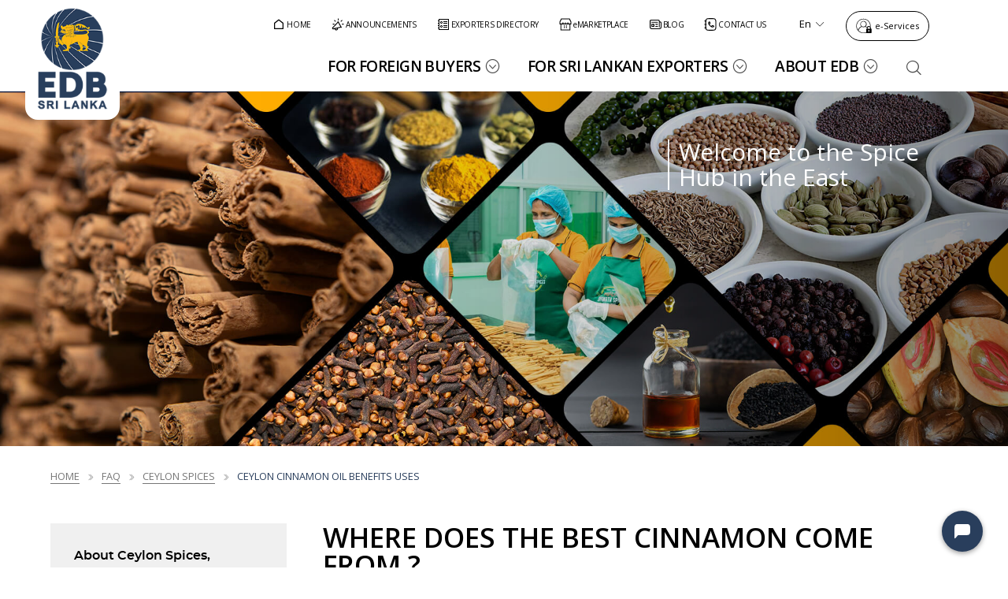

--- FILE ---
content_type: text/html; charset=UTF-8
request_url: https://www.srilankabusiness.com/faq/ceylon-spices/where-does-best-cinnamon-come-from.html
body_size: 21618
content:
<!DOCTYPE html>  
<html class="no-js where-does-best-cinnamon-come-from lang-en" lang="en">    
    <head> 
        <title>Where does Best Cinnamon Come from?FAQ on Ceylon Spices - EDB Sri Lanka</title>
	<meta charset="utf-8">
    <meta name="viewport" content="width=device-width, initial-scale=1, shrink-to-fit=no">
    <meta http-equiv="x-ua-compatible" content="ie=edge">
	
	<meta property="og:title" content="Where does Best Cinnamon Come from?FAQ on Ceylon Spices - EDB Sri Lanka"/>
<meta property="og:description" content="Sri Lanka produces some on the best cinnamon in the world and is a celebrated source for finest quality cinnamon with a sweet flavour and fragrance and low amounts of coumarin."/>
<meta property="og:image" content="https://www.srilankabusiness.com/images/products/banners/spices-and-allied-products.jpg"/>
<meta name="keywords" content=""/>
<meta name="description" content="Sri Lanka produces some on the best cinnamon in the world and is a celebrated source for finest quality cinnamon with a sweet flavour and fragrance and low amounts of coumarin."/>

	<link rel="stylesheet" href="https://fonts.googleapis.com/css2?family=Open+Sans:ital,wght@0,300..800;1,300..800&amp;display=swap">

<!--CMS Defaults CSS-->
<link rel="stylesheet" href="https://www.srilankabusiness.com/vendor-lib/ebeyonds/S360-base.css">
<link rel="stylesheet" href="https://www.srilankabusiness.com/vendor-lib/icomoon/v-8-7/style.css">
<link rel="stylesheet" href="https://www.srilankabusiness.com/vendor-lib/ebeyonds/S360-theme-editor-default.css">

<!--local css-->
<link href="https://www.srilankabusiness.com/vendor-lib/slick/slick.min.css" rel="stylesheet">
<link href="https://www.srilankabusiness.com/vendor-lib/fancybox/v-3-5-7/jquery.fancybox.min.css" rel="stylesheet">
<link rel="stylesheet" href="https://www.srilankabusiness.com/cdn/css/component.css" data-minify="true">
<link rel="stylesheet" href="https://www.srilankabusiness.com/cdn/css/component-media-480.css" media="(min-width: 480px)" data-minify="true">
<link rel="stylesheet" href="https://www.srilankabusiness.com/cdn/css/component-media-768.css" media="(min-width: 768px)" data-minify="true">
<link rel="stylesheet" href="https://www.srilankabusiness.com/cdn/css/component-media-1024.css" media="(min-width: 1024px)" data-minify="true">
<link rel="stylesheet" href="https://www.srilankabusiness.com/cdn/css/component-media-1366.css" media="(min-width: 1280px)" data-minify="true">

<!--Selected Design Concept CSS files-->
<link rel="stylesheet" href="https://www.srilankabusiness.com/cdn/design-concept/edb/v-1/theme-color.css" data-minify="true">
<link rel="stylesheet" href="https://www.srilankabusiness.com/cdn/design-concept/edb/v-1/theme-colors-for-elements.css" data-minify="true">
<link rel="stylesheet" href="https://www.srilankabusiness.com/cdn/design-concept/edb/v-1/theme-editor-default.css" data-minify="true">
<link rel="stylesheet" href="https://www.srilankabusiness.com/cdn/design-concept/edb/v-1/theme-editor-default-768.css" media="(min-width: 768px)" data-minify="true">
<link rel="stylesheet" href="https://www.srilankabusiness.com/cdn/design-concept/edb/v-1/theme-editor-default-1024.css" media="(min-width: 1024px)" data-minify="true">
<link rel="stylesheet" href="https://www.srilankabusiness.com/cdn/design-concept/edb/v-1/theme-editor-default-1366.css" media="(min-width: 1280px)" data-minify="true">
<link rel="stylesheet" href="https://www.srilankabusiness.com/cdn/design-concept/edb/v-1/theme.css" data-minify="true">
<link rel="stylesheet" href="https://www.srilankabusiness.com/cdn/design-concept/edb/v-1/theme-media-480.css" media="(min-width: 480px)" data-minify="true">
<link rel="stylesheet" href="https://www.srilankabusiness.com/cdn/design-concept/edb/v-1/theme-media-768.css" media="(min-width: 768px)" data-minify="true">
<link rel="stylesheet" href="https://www.srilankabusiness.com/cdn/design-concept/edb/v-1/theme-media-1024.css" media="(min-width: 1024px)" data-minify="true">
<link rel="stylesheet" href="https://www.srilankabusiness.com/cdn/design-concept/edb/v-1/theme-media-1366.css" media="(min-width: 1280px)" data-minify="true">

<!--Local CSS files-->
<link rel="stylesheet" href="https://www.srilankabusiness.com/cdn/css/theme.css" data-minify="true">
<link rel="stylesheet" href="https://www.srilankabusiness.com/cdn/css/theme-media-480.css" media="(min-width: 480px)" data-minify="true">
<link rel="stylesheet" href="https://www.srilankabusiness.com/cdn/css/theme-media-768.css" media="(min-width: 768px)" data-minify="true">
<link rel="stylesheet" href="https://www.srilankabusiness.com/cdn/css/theme-media-1024.css" media="(min-width: 1024px)" data-minify="true">
<link rel="stylesheet" href="https://www.srilankabusiness.com/cdn/css/theme-media-1366.css" media="(min-width: 1282px)" data-minify="true">

<link rel="stylesheet" href="https://www.srilankabusiness.com/cdn/css/lang-si.css" data-minify="true">
<link rel="stylesheet" href="https://www.srilankabusiness.com/cdn/css/lang-ta.css" data-minify="true">

<link rel="stylesheet" href="https://www.srilankabusiness.com/vendor-lib/custom-scrollbar/v-3-1-5/jquery.mCustomScrollbar.min.css">

<!--<link rel="stylesheet" href="https://www.srilankabusiness.com/css/revamp-2025/components/global-css.css">-->

<!--CMS Defaults JS-->
<script src="https://www.srilankabusiness.com/vendor-lib/jquery/jquery-3.5.1.min.js"></script>
<script src="https://www.srilankabusiness.com/vendor-lib/ebeyonds/S360-base.js"></script>

<!--local js-->
<script src="https://www.srilankabusiness.com/vendor-lib/ebeyonds/auto-load-libs.js"></script>

<!--Local JS files-->
<script src="https://www.srilankabusiness.com/js/component.js"></script>

<!--Selected Design Concept JS files-->

<!--local theme js-->

<link href="https://www.srilankabusiness.com/css/revamp-2025/theme.css" rel="stylesheet">
<link href="https://www.srilankabusiness.com/css/revamp-2025/components/global-css.css" rel="stylesheet">
<link href="https://www.srilankabusiness.com/css/revamp-2025/components/global-components.css" rel="stylesheet">
	<!--THEME_HEADER-->
	<!--CSS-->
	<!--JS-->
	<!--CSSJSVAR-->
	<script type='application/ld+json'> 
{

	"@context": "http://schema.org",
	"@graph": [{
			"@type": "BreadcrumbList",
			"itemListElement": [{
					"@type": "ListItem",
					"position": 1,
					"item": {
						"@id": "https://www.srilankabusiness.com/",
						"name": "Home"
					}
				},
				{
					"@type": "ListItem",
					"position": 2,
					"item": {
						"@id": "https://www.srilankabusiness.com/faq/",
						"name": "FAQ"
					}
				},
				{
					"@type": "ListItem",
					"position": 3,
					"item": {
						"@id": "https://www.srilankabusiness.com/faq/ceylon-spices/",
						"name": "Ceylon Spices"
					}
				},
				{
					"@type": "ListItem",
					"position": 4,
					"item": {
						"@id": "www.srilankabusiness.com/faq/ceylon-spices/where-does-best-cinnamon-come-from.html",
						"name": "Where does the best cinnamon come from?"
					}


				}
			]
		},
		{
			"@type": "FAQPage",
			"mainEntity": [{
				"@type": "Question",
				"name": "Where does the best cinnamon come from?",
				"acceptedAnswer": {
					"@type": "Answer",
					"text": "Sri Lanks has been the best source for cinnamon since the 14th Century. Many wars have been fought over the trading rights of Ceylon Cinnamon and the country’s bloody colonial history has a direct linkage to the valued spice. Ceylon Cinnamon is celebrated for its sweet fragrance and mild flavour and has the lowest amount of coumarin compared to other cinnamon varieties found in the world. Produced using the same traditional method used nearly 400 years back, Ceylon Cinnamon is available in the form of quills, powder, and sticks. n leaf oil and Ceylon Cinnamon Bark oil for wholesale and retail markets. Light yellow in colour Ceylon Cinnamon oil has many benefits and uses. You can find some of the major Ceylon Cinnamon Essential Oil exporters at the Exporters Directory of EDB Sri Lanka"

				}
			}]
		}
	]
}
 </script>
 
    </head>
    <body class="page-1408 cse_body"  data-cse_name="body" data-cse_class_to_apply="cse_body">
        <!--[if lt IE 10]>
            <p class="browsehappy">You are using an <strong>outdated</strong> browser. Please <a href="http://browsehappy.com/">upgrade your browser</a> to improve your experience.</p>
        <![endif]-->
        <noscript>
            <div class="no-script">Enable JavaScript in web browser to get full functionality</div>  
        </noscript> 
		<header class="header-topbar-moremenu style-3 r2g-header"  data-menu-items-on-768='3' data-menu-items-on-1024='3' data-menu-items-on-1366='3'  data-topbar-smo-items='2'>
            <div class="header-wrapper container clearfix">
                
                <img class="overflow-logo" src="https://www.srilankabusiness.com/revamp-2025/export-development-board-logo.svg" title="Export Development Board Logo" alt="Export Development Board Logo" />
                
                
                <div id="branding">
                        
        <a href="https://www.srilankabusiness.com/" class="logo">
    <img class="default-logo" src="https://www.srilankabusiness.com/revamp-2025/export-development-board-logo.svg" title="Export Development Board " alt="Export Development Board" />
    <img class="on-scroll-logo" src="https://www.srilankabusiness.com/revamp-2025/export-development-board-logo.svg" title="Export Development Board " alt="Export Development Board" />
</a>
       
                </div>
                <div class="top-bar">
                    <div class="top-bar-wrapper">
            <div class='r2g-top-bar-menu'  data-menu-items-on-768='0' data-menu-items-on-1024='0' data-menu-items-on-1366='6'>
        <nav class="top-bar-navigation">
        <ul class="header-top-menu-revamp-2025"><li class="home first"><a href="https://www.srilankabusiness.com/">
<svg width="16" height="16" fill="none" xmlns="http://www.w3.org/2000/svg"><path d="M14 13.333a.666.666 0 0 1-.667.667H2.667A.666.666 0 0 1 2 13.333V6.327a.667.667 0 0 1 .257-.527l5.334-4.149a.667.667 0 0 1 .818 0L13.743 5.8a.666.666 0 0 1 .257.527v7.006zm-1.333-.666V6.652L8 3.022l-4.667 3.63v6.015h9.334z" fill="#000000"/></svg>
<span>HOME</span></a></li><li class="announcements"><a href="https://www.srilankabusiness.com/announcements/">
<svg width="16" height="16" fill="none" xmlns="http://www.w3.org/2000/svg"><g clip-path="url(#a)" fill="#000"><path d="M7.919 3.978a.57.57 0 0 1 .777.209l4.184 7.246a.57.57 0 0 1-.986.57l-.01-.016-9.903 2.302a.57.57 0 0 1-.622-.272L.7 12.871a.57.57 0 0 1 .078-.671L7.72 4.773l-.009-.017a.57.57 0 0 1 .209-.778zm-6.021 8.69.237.415 9.155-2.127-2.976-5.153-6.416 6.865z"/><path d="M6.95 11.991a.57.57 0 0 1 .778.208l.091.155.096.184a2.11 2.11 0 0 1-.855 2.704 2.114 2.114 0 0 1-2.888-.76v-.001l-.57-.985a.57.57 0 1 1 .987-.569l.567.982.052.08a.973.973 0 0 0 1.627-1.06l-.001-.003-.09-.156a.57.57 0 0 1 .207-.779zM3.279 7.04a.57.57 0 1 1 0 1.14h-1.36a.57.57 0 0 1 0-1.14h1.36zm11.777 0a.57.57 0 1 1 0 1.14h-1.359a.57.57 0 0 1 0-1.14h1.359zM3.439 2.56a.57.57 0 0 1 .804.002l.962.962a.57.57 0 1 1-.806.804l-.961-.962a.57.57 0 0 1 0-.805zm9.29.002a.57.57 0 1 1 .805.804l-.961.962a.57.57 0 1 1-.806-.804l.962-.962zM7.917 2.4V1.04a.569.569 0 1 1 1.139 0V2.4a.57.57 0 0 1-1.139 0z"/></g><defs><clipPath id="a"><path fill="#fff" d="M0 0h16v16H0z"/></clipPath></defs></svg>
<span>ANNOUNCEMENTS</span>
</a></li><li class="exporters-directory"><a href="https://www.srilankabusiness.com/exporters-directory/">
<svg width="16" height="16" fill="none" xmlns="http://www.w3.org/2000/svg"><path d="M15 1v14H2v-1.984H1v-1h1v-2.008H1v-1h1v-2H1v-1h1v-2H1v-1h1V1h13zm-1 1H3v12h11V2zm-1 3H8V4h5v1zm0 2H8V6h5v1zm-7.5 4.969c-.203 0-.393-.037-.57-.11a1.422 1.422 0 0 1-.782-.78 1.611 1.611 0 0 1-.117-.579c0-.203.037-.393.11-.57a1.34 1.34 0 0 1 .312-.461c.136-.13.292-.237.469-.32.177-.084.37-.123.578-.118.203 0 .393.04.57.117a1.502 1.502 0 0 1 .782.782c.083.182.122.372.117.57 0 .203-.04.393-.117.57a1.605 1.605 0 0 1-.313.47c-.13.135-.286.239-.469.312a1.642 1.642 0 0 1-.57.117zm0-2a.508.508 0 0 0-.375.148.545.545 0 0 0-.156.383c0 .151.05.276.148.375a.545.545 0 0 0 .383.156c.151 0 .276-.05.375-.148a.545.545 0 0 0 .156-.383.508.508 0 0 0-.148-.375.545.545 0 0 0-.383-.156zm0-3c-.203 0-.393-.037-.57-.11a1.423 1.423 0 0 1-.782-.78 1.611 1.611 0 0 1-.117-.579c0-.203.037-.393.11-.57a1.34 1.34 0 0 1 .312-.461c.136-.13.292-.237.469-.32.177-.084.37-.123.578-.118.203 0 .393.04.57.117a1.502 1.502 0 0 1 .782.782c.083.182.122.372.117.57 0 .203-.04.393-.117.57a1.604 1.604 0 0 1-.313.47c-.13.134-.286.239-.469.312a1.64 1.64 0 0 1-.57.117zm0-2a.508.508 0 0 0-.375.148.545.545 0 0 0-.156.383c0 .151.05.276.148.375a.545.545 0 0 0 .383.156c.151 0 .276-.05.375-.148a.545.545 0 0 0 .156-.383.508.508 0 0 0-.148-.375.545.545 0 0 0-.383-.156zM13 10H8V9h5v1zm0 2H8v-1h5v1z" fill="#000"/></svg>
<span>EXPORTERS DIRECTORY</span>
</a></li><li class="emarketplace"><a href="https://www.srilankabusiness.com/emarketplace/" >
<svg width="16" height="16" fill="none" xmlns="http://www.w3.org/2000/svg"><g clip-path="url(#a)"><path d="m13.09.425.08.006a.576.576 0 0 1 .434.312l1.91 3.818c.04.08.06.168.06.257v2.545a.575.575 0 0 1-.575.575h-.697V15a.576.576 0 0 1-.575.575H2.27A.576.576 0 0 1 1.696 15V7.938H1a.575.575 0 0 1-.575-.575V4.818c0-.089.02-.178.06-.257L2.394.743a.576.576 0 0 1 .514-.318H13.09zm-10.243 14H13.15V7.938H2.847v6.487zm4.515-3.182v1.15H6.09v-1.15h1.272zm2.546 0v1.15H8.636v-1.15h1.272zM7.362 9.334v1.15H6.09v-1.15h1.272zm2.546 0v1.15H8.636v-1.15h1.272zm-8.334-4.38V6.79h2.668V5.454h1.15V6.79h2.032V5.454h1.15V6.79h2.031V5.454h1.15V6.79h2.669V4.954l-1.69-3.379h-9.47l-1.69 3.38z" fill="#000"/></g><defs><clipPath id="a"><path fill="#fff" d="M0 0h16v16H0z"/></clipPath></defs></svg>
<span>eMARKETPLACE</span>
</a></li><li class="blog"><a href=/blog/>
<svg width="16" height="16" fill="none" xmlns="http://www.w3.org/2000/svg"><path d="M13.563 14H3.437a2.438 2.438 0 0 1-2.433-2.3L1 11.563V3.686a1.687 1.687 0 0 1 1.572-1.683L2.687 2h9.376a1.687 1.687 0 0 1 1.683 1.572l.004.115v.563h.563a1.687 1.687 0 0 1 1.683 1.572l.004.115v5.625a2.438 2.438 0 0 1-2.3 2.434l-.137.004zM3.437 12.875h10.126a1.312 1.312 0 0 0 1.307-1.205l.005-.107V5.936a.562.562 0 0 0-.486-.557l-.076-.005h-.563v5.813a.562.562 0 0 1-.486.557l-.076.005a.562.562 0 0 1-.558-.486l-.005-.076v-7.5a.562.562 0 0 0-.486-.558l-.076-.005H2.687a.562.562 0 0 0-.557.486l-.005.076v7.876a1.312 1.312 0 0 0 1.204 1.307l.108.005zm5.248-3h2.254a.562.562 0 0 1 .076 1.12L10.94 11H8.684a.562.562 0 0 1-.076-1.12l.076-.005zM6.431 7.254a.563.563 0 0 1 .563.562v2.622a.562.562 0 0 1-.563.562H3.811a.563.563 0 0 1-.563-.563v-2.62a.563.563 0 0 1 .563-.563h2.621zM5.87 8.379H4.373v1.496H5.87V8.379zm2.814-1.125h2.255a.562.562 0 0 1 .076 1.12l-.076.005H8.684a.563.563 0 0 1-.076-1.12l.076-.005zM3.811 4.627h7.128a.563.563 0 0 1 .076 1.12l-.076.005H3.811a.562.562 0 0 1-.076-1.12l.076-.005z" fill="#000"/></svg>
<span>BLOG</span>
</a></li><li class="contact-us last"><a href="https://www.srilankabusiness.com/edb/contact-us.html">
<svg width="16" height="16" fill="none" xmlns="http://www.w3.org/2000/svg"><g clip-path="url(#a)" fill="#000"><path d="M14.45 6.526c0-1.405-.002-2.403-.104-3.16-.1-.741-.287-1.17-.6-1.482-.312-.313-.74-.5-1.48-.6-.758-.1-1.757-.103-3.161-.103H7.999c-1.405 0-2.403.002-3.16.104-.741.1-1.17.287-1.482.6-.313.312-.5.74-.6 1.481-.1.757-.103 1.756-.103 3.16v2.947c0 1.405.002 2.404.104 3.162.1.74.287 1.168.6 1.481.312.312.74.5 1.481.6.757.101 1.756.102 3.16.102h1.106c1.404 0 2.402 0 3.16-.102.741-.1 1.17-.288 1.482-.6.313-.312.5-.74.599-1.481.102-.758.103-1.757.103-3.162V6.526zm1.099 2.947c0 1.374.002 2.46-.112 3.308-.117.864-.361 1.563-.912 2.113s-1.25.795-2.114.911c-.847.114-1.933.114-3.306.114H7.999c-1.373 0-2.459 0-3.306-.114-.864-.116-1.563-.36-2.114-.912-.55-.55-.795-1.249-.91-2.112-.115-.848-.114-1.934-.114-3.308V6.526c0-1.373-.002-2.459.112-3.306.116-.864.361-1.563.912-2.114.551-.55 1.25-.795 2.114-.91C5.54.08 6.626.081 7.999.081h1.106c1.373 0 2.46-.002 3.307.112.864.116 1.562.361 2.112.912.551.551.796 1.25.913 2.114.114.847.112 1.933.112 3.306v2.947z"/><path d="M6.162 4.36a.942.942 0 0 1 .79-.207c.287.06.504.25.632.48l.289.52c.108.194.213.38.282.545.074.177.13.38.106.612v.001c-.023.235-.12.422-.23.581a3.3 3.3 0 0 1-.178.23l-.21.247-.582.665a7.08 7.08 0 0 0 2.01 2.01l.666-.58.246-.212c.08-.066.157-.126.23-.177.16-.11.346-.206.58-.23l.17-.005c.164.01.311.055.444.11.165.07.351.174.546.282l.001.001.518.289a.95.95 0 0 1 .481.633.942.942 0 0 1-.207.789c-.488.597-1.264 1.01-2.11.907l-.17-.027a5.162 5.162 0 0 1-1.614-.62l-.004-.002a8.184 8.184 0 0 1-2.944-2.944l-.002-.004a5.16 5.16 0 0 1-.62-1.614h.001c-.183-.911.243-1.76.878-2.28h.001zm4.743 5.579c.017-.002.006-.01-.067.041a5.1 5.1 0 0 0-.379.313l-.338.294c.194.07.377.12.562.158.376.076.775-.063 1.082-.359l-.347-.192v-.001a5.07 5.07 0 0 0-.436-.228.423.423 0 0 0-.074-.025l-.003-.001zM6.72 5.34c-.254.263-.39.595-.377.92l.02.162v.001c.036.185.086.368.156.56l.295-.337c.163-.187.254-.293.313-.378a.417.417 0 0 0 .04-.067.36.36 0 0 0-.025-.078 5.09 5.09 0 0 0-.229-.435L6.72 5.34zM2.84 11.871a.55.55 0 1 1 0 1.1H1a.55.55 0 0 1 0-1.1h1.842zm0-4.42a.55.55 0 1 1 0 1.099H1a.55.55 0 1 1 0-1.1h1.842zm0-4.422a.55.55 0 1 1 0 1.1H1a.55.55 0 1 1 0-1.1h1.842z"/></g><defs><clipPath id="a"><path fill="#fff" d="M0 0h16v16H0z"/></clipPath></defs></svg>
<span>CONTACT US</span></a></li></ul>
        </nav>
        </div>
            <div class='r2g-contact-options option-one contact-tel-only'> <a class="check-empty-href" href="https://www.srilankabusiness.com/emarketplace/customer/account/login/" title="Login for e-Services" >e-Services</a> </div>
            <div class='r2g-language language-switcher option-one default-component'>
        <div id="google_translate_element"></div>
        <ul>
        <li class="active-item notranslate">
        <span class="icon-i-251-world-wide-web-fill"></span>
        <span></span>
        </li>
        <li class="xList-item">
            <a href="#" data-code='en' class="notranslate lang-select">English</a>
            </li>
        <li class="xList-item">
            <a href="#" data-code='ru' class="notranslate lang-select">Russian</a>
            </li>
        <li class="xList-item">
            <a href="#" data-code='it' class="notranslate lang-select">Italian</a>
            </li>
        </ul>
        </div>
            <div class="custom-drop-down currency">
                <div class="selected-currency"></div>
                <ul>
                    <li class="xList-item active-item">
                    	<span data-code="USD">USD</span>
                    </li>
                    <li class="xList-item">
        				<span data-code="LKR">LKR</span>
        			</li>
                </ul>
            </div>
<div class='r2g-cms-language language-switcher default-component'>
        <div class="selected-lan"></div>
            <nav class="clearfix">
                <ul class=""><li class="english first"><a class="en">En</a></li><li class="sinhala"><a class="si">Si</a></li><li class="tamil last"><a class="ta">Ta</a></li></ul>
            </nav>
    </div>
            <div class="log-in-wrapper log-icon">
                <span><a class="account-url" href="https://www.srilankabusiness.com/emarketplace/" title="Sign in"  target="_blank"></a></span>
            </div>
            <div class="header-search header-search-wrapper">
                <span class="icon-i-157-search-bold open-search"></span>
                <div class="search-wrapper">
                    <div class="search-inner-wrapper">
                        <form class="search-form" name="search-form" action="#" method="post">
                            
                            <div class="search-input-wrapper">
                                <button type="submit" class="search-submit icon-i-157-search-bold"></button>
                                <input id="search" class="required name search-field" placeholder="Search..." type="text" searchTxt="">
                                <input type="hidden" name="name" value="search">
                                <input type="hidden" name="action" value="index.php">
                                
                                <span class="icon-i-217-down-rectangle-fill view-advance-search hide"></span>
                                <span class="icon-i-27-close-bold close-search"></span>
                            </div>
                            <div class="advance-options-wrapper">
                                <div class="advance-option">
                                    <span class="advance-option-check" data-opt="exporters-directory"></span><span class="advance-option-title">Exporters Directory</span>
                                </div>
                                <div class="advance-option">
                                    <span class="advance-option-check" data-opt="emarketplace"></span><span class="advance-option-title">eMarketplace</span>
                                </div>
                                <div class="advance-option">
                                    <span class="advance-option-check" data-opt="general"></span><span class="advance-option-title">General Website</span>
                                </div>
                            </div>
                        </form>
                    </div>
                </div>
            </div>
        </div>
                </div>
                <div class="header-bottom-bar">
                    <div id="main-menu">
                        <div class='main-menu-on-mobile' data-cse_blockid='block-68f9f74e337b7___1761212238'>
    <nav class="main-menu-on-mobile-navigation">
        <ul class="main-menu-on-mobile-2025-revamp mobile-menu-list"><li class="for-foreign-buyers first"><div class="has-slide-in-menu" data-mega-menu-id="mega-menu-name-1" data-menu-title="For Foreign Buyers">
       <a>
              <span class="image-wrapper">
                     <img src="https://www.srilankabusiness.com/images/home_page_images/buyers.jpg" alt=" Foreign buyers" />
              </span>
              <span class="text-wrapper">
                     <span class="thin-text">For Foreign</span>
                     <span class="bold-text">Buyers</span>
              </span>
       </a>
       <span class="view-slide-in-menu-arrow icon-i-77-next-fill"></span>
</div></li><li class="for-sri-lankan-exporters"><div class="has-slide-in-menu" data-mega-menu-id="mega-menu-name-2" data-menu-title="For Sri Lankan Exporters">
       <a>
              <span class="image-wrapper">
                     <img src="https://www.srilankabusiness.com/images/home_page_images/exporters.jpg" alt=" Foreign buyers" />
              </span>
              <span class="text-wrapper">
                     <span class="thin-text">For Sri Lankan</span>
                     <span class="bold-text">Exporters</span>
              </span>
       </a>
       <span class="view-slide-in-menu-arrow icon-i-77-next-fill"></span>
</div></li><li class="opportunities-with-edb last"><div class="has-slide-in-menu" data-mega-menu-id="mega-menu-name-3" data-menu-title="Opportunities With EDB">
       <a>
              <span class="image-wrapper">
                     <img src="https://www.srilankabusiness.com/images/home_page_images/edb.jpg" alt=" Foreign buyers" />
              </span>
              <span class="text-wrapper">
                     <span class="thin-text">Opportunities With</span>
                     <span class="bold-text">EDB</span>
              </span>
       </a>
       <span class="view-slide-in-menu-arrow icon-i-77-next-fill"></span>
</div></li></ul>
    </nav>
</div>
<nav class="clearfix">
            <ul class=""><li class="for-foreign-buyers first"><a href="https://www.srilankabusiness.com/buyers/">For Foreign Buyers</a></li><li class="for-sri-lankan-exporters"><a href="https://www.srilankabusiness.com/exporters/">For Sri Lankan Exporters</a></li><li class="about-edb last"><a href="https://www.srilankabusiness.com/edb/">About EDB</a></li></ul>
        </nav>                   
                    </div>
                    
            <a class="primary-button check-empty-href" href="" title="" ></a>
       
                    <div class="header-custom-wrapper">
                        <div class="font-size-changer">
                            <span class="icons minus-one disable"></span>
                            <span class="icons pluss-one"></span>
                        </div>
                    </div>
                    <div class="menu-btn">
                        <span class="line-one menu-line"></span>
                        <span class="line-two menu-line"></span>
                        <span class="line-three menu-line"></span>
                    </div>
                    <div id="more-menu-wrapper" class="more-menu-wrapper">
                        <div id="more-menu"></div>
                    </div>
                </div>
            </div>
        </header>    
		<div class="main-container">
				<main class="main-block" role="main" id="uid_mainblock-blank__1557729134590">
				
		<div class='row strip-row clearfix default-banner-image-height default-slogan-right'>
		<div class="main-visual-default cid-main-visual-style-1 r2g-main-visual-1" id="uid_mainvisual-blank__1557976917093">
			<ul class="slider-wrapper list-style-none">
				<li class="slider-item">
	            <div class="image-only image-wrapper">
					<img class="" src="https://www.srilankabusiness.com/images/products/banners/spices-and-allied-products.jpg" title="Ceylon Spices Banner " alt="Ceylon Spices Banner " />
				</div>
	            <div class="main-visual-slogan-wrapper">
					<div class="container">
						<p class="slogan">
						    <span class="first-phrase">Welcome to the Spice Hub in the East</span>
						    <span class="second-phrase"></span>
						</p>
						<p class="slogan-read-more"><a class="read-more" href="" title="" ></a></p>
					</div>
				</div>
</li>
			</ul>
			<div class="main-visual-arrow-wrapper"></div>
			<div class="main-visual-pager-wrapper"></div>
		</div>
		</div>
		
<div class='row strip-row clearfix r2g-breadcrumb default-component'>
    <div class="container">
        <div class="breadcrumb-nav"><a href="https://www.srilankabusiness.com/">Home</a><span>/</span><a href="https://www.srilankabusiness.com/faq">FAQ</a><span>/</span><a href="https://www.srilankabusiness.com/faq/ceylon-spices">Ceylon Spices</a><span>/</span><a href="https://www.srilankabusiness.com/faq/ceylon-spices/ceylon-cinnamon-oil-benefits-uses.html">ceylon cinnamon oil benefits uses</a></div>
    </div>
</div>
<div class='row strip-row clearfix two-col-strip'>
        <div class="container">
        <ul class="xList-items list-style-none">
            <li class="xList-item col-one">
                    <div class="xmenu">
            <nav class="menu">
                <ul class=""><li class="page-title first">Spices, Essential Oils & Oleoresins</li><li class="about-ceylon-spices-essential-oils-oleoresins"><a href="https://www.srilankabusiness.com/spices/about/">About Ceylon Spices, Essential Oils & Oleoresins</a></li><li class="why-source-ceylon-spices"><a href="https://www.srilankabusiness.com/spices/source-spices-from-sri-lanka.html">Why Source Ceylon Spices?</a></li><li class="pure-ceylon-cinnamon"><a href="https://www.srilankabusiness.com/spices/about/cinnamon-cultivation-sri-lanka.html">Pure Ceylon Cinnamon</a><ul><li class="ceylon-cinnamon-as-a-spice first-2"><a href="https://www.srilankabusiness.com/spices/ceylon-cinnamon-as-spice.html">Ceylon Cinnamon as a Spice</a></li><li class="why-ceylon-cinnamon"><a href="https://www.srilankabusiness.com/spices/buyer-information/sri-lankan-spices-benefits.html">Why Ceylon Cinnamon?</a></li><li class="ceylon-cinnamon-logo"><a href="https://www.srilankabusiness.com/spices/ceylon-cinnamon-logo.html">Ceylon Cinnamon Logo</a></li><li class="ceylon-cinnamon-geographical-indication last-2"><a href="https://www.srilankabusiness.com/spices/ceylon-cinnamon-geographical-indication.html">Ceylon Cinnamon Geographical Indication</a></li></ul></li><li class="other-spices-from-sri-lanka"><a href="https://www.srilankabusiness.com/spices/sri-lankan-spices-and-allied-products.html">Other Spices from Sri Lanka</a><ul><li class="ceylon-pepper first-2"><a href="https://www.srilankabusiness.com/spices/about/pepper-cultivation-sri-lanka.html">Ceylon Pepper</a></li><li class="ceylon-cloves"><a href="https://www.srilankabusiness.com/spices/about/cloves-sri-lanka.html">Ceylon Cloves</a></li><li class="ceylon-cardamom"><a href="https://www.srilankabusiness.com/spices/about/cardamom-cultivation-sri-lanka.html">Ceylon Cardamom</a></li><li class="nutmeg-and-mace"><a href="https://www.srilankabusiness.com/spices/about/nutmeg-cultivation-sri-lanka.html">Nutmeg and Mace</a></li><li class="ginger"><a href="https://www.srilankabusiness.com/spices/about/sri-lanka-ginger.html">Ginger</a></li><li class="vanilla"><a href="https://www.srilankabusiness.com/spices/vanilla.html">Vanilla</a></li><li class="ceylon-spices-logo last-2"><a href="https://www.srilankabusiness.com/spices/ceylon-spices-logo.html">Ceylon Spices Logo</a></li></ul></li><li class="condiments-and-spice-mixtures-from-sri-lanka"><a href="https://www.srilankabusiness.com/spices/condiments-spice-mixtures.html">Condiments and Spice Mixtures from Sri Lanka</a><ul><li class="ingredients-used-in-sri-lankan-spice-and-condiments first-2"><a href="https://www.srilankabusiness.com/spices/condiments-spice-mixtures.html#ingredients-used">Ingredients Used in Sri Lankan Spice and Condiments</a></li><li class="sri-lankan-spice-mixtures-and-condiments last-2"><a href="https://www.srilankabusiness.com/spices/condiments-spice-mixtures.html#condiments">Sri Lankan Spice Mixtures and Condiments</a></li></ul></li><li class="essential-oil-from-sri-lanka"><a href="https://www.srilankabusiness.com/spices/essential-oil-from-sri-lanka.html">Essential Oil from Sri Lanka</a><ul><li class="ginger-essential-oil first-2"><a href="https://www.srilankabusiness.com/spices/essential-oil-from-sri-lanka.html#ginger-oil">Ginger Essential Oil</a></li><li class="clove-essential-oil"><a href="https://www.srilankabusiness.com/spices/essential-oil-from-sri-lanka.html#clove-oil">Clove Essential Oil</a></li><li class="cardamom-oil"><a href="https://www.srilankabusiness.com/spices/essential-oil-from-sri-lanka.html#cardamom-oil">Cardamom Oil</a></li><li class="ceylon-citronella-oil"><a href="https://www.srilankabusiness.com/spices/essential-oil-from-sri-lanka.html#ceylon-citronella-oil">Ceylon Citronella Oil</a></li><li class="ceylon-cinnamon-oil"><a href="https://www.srilankabusiness.com/spices/essential-oil-from-sri-lanka.html#ceylon-cinnamon-oil">Ceylon Cinnamon Oil</a></li><li class="black-pepper-essential-oil last-2"><a href="https://www.srilankabusiness.com/spices/essential-oil-from-sri-lanka.html#black-pepper-oil">Black Pepper Essential Oil</a></li></ul></li><li class="oleoresins-from-sri-lanka"><a href="https://www.srilankabusiness.com/spices/oleoresins-from-sri-lanka.html">Oleoresins from Sri Lanka</a></li><li class="hs-code-for-the-export-spices"><a href="https://www.srilankabusiness.com/spices/hs-code-for-the-export-spices.html">HS Code for the Export Spices</a></li><li class="related-institutions"><a href="https://www.srilankabusiness.com/spices/related-institutions.html">Related Institutions</a></li><li class="major-export-markets"><a href="https://www.srilankabusiness.com/spices/major-export-markets.html">Major Export Markets</a></li><li class="spice-allied-products-export-performance"><a href="https://www.srilankabusiness.com/spices/about/export-performance.html">Spice & Allied products Export Performance</a></li><li class="spices-and-allied-products-ebrochures-reading-materials"><a href="https://www.srilankabusiness.com/spices/spices-and-allied-products-ebrochures.html">Spices and Allied Products eBrochures & Reading Materials</a></li><li class="blog"><a href="https://www.srilankabusiness.com/blog/spices/" target="_blank">Blog</a></li><li class="news"><a href="https://www.srilankabusiness.com/news/spices/" target="_blank">News</a></li><li class="faq last"><a href="https://www.srilankabusiness.com/faq/ceylon-spices/">FAQ</a><ul><li class="ceylon-cinnamon first-2"><a href="https://www.srilankabusiness.com/faq/ceylon-spices/index.html#ceylon-cinnamon">Ceylon Cinnamon</a><ul><li class="benefits-of-ceylon-cinnamon first-3"><a href="https://www.srilankabusiness.com/faq/ceylon-spices/benefits-of-ceylon-cinnamon.html">Benefits of Ceylon Cinnamon</a></li><li class="uses-and-benefits-of-ceylon-cinnamon-oil"><a href="https://www.srilankabusiness.com/faq/ceylon-spices/ceylon-cinnamon-oil-benefits-uses.html">Uses and Benefits of Ceylon Cinnamon Oil</a></li><li class="where-to-buy-ceylon-cinnamon"><a href="https://www.srilankabusiness.com/faq/ceylon-spices/where-to-buy-ceylon-cinnamon.html">Where to Buy Ceylon Cinnamon?</a></li><li class="where-is-ceylon-cinnamon-grown"><a href="https://www.srilankabusiness.com/faq/ceylon-spices/where-is-ceylon-cinnamon-grown.html">Where is Ceylon Cinnamon grown?</a></li><li class="where-can-i-buy-ceylon-cinnamon-leaf-oil"><a href="https://www.srilankabusiness.com/faq/ceylon-spices/buy-ceylon-cinnamon-leaf-oil.html">Where can I buy Ceylon Cinnamon leaf oil?</a></li><li class="where-does-the-best-cinnamon-come-from last-3 active"><a href="https://www.srilankabusiness.com/faq/ceylon-spices/where-does-best-cinnamon-come-from.html">Where does the best cinnamon come from ?</a></li></ul></li><li class="ceylon-pepper"><a href="https://www.srilankabusiness.com/faq/ceylon-spices/index.html#ceylon-pepper">Ceylon Pepper</a><ul><li class="where-does-black-pepper-come-from first-2-3"><a href="https://www.srilankabusiness.com/faq/ceylon-spices/where-does-black-pepper-come-from.html">Where does Black Pepper Come From?</a></li><li class="where-can-i-buy-black-pepper-essential-oil"><a href="https://www.srilankabusiness.com/faq/ceylon-spices/where-can-i-buy-black-pepper-from.html">Where can I buy Black Pepper Essential Oil ?</a></li><li class="black-pepper-benefits"><a href="https://www.srilankabusiness.com/faq/ceylon-spices/black-pepper-uses.html">Black Pepper Benefits</a></li><li class="what-are-the-benefits-of-black-pepper-essential-oil"><a href="https://www.srilankabusiness.com/faq/ceylon-spices/black-pepper-essential-oil-benefit.html">What are the Benefits of Black Pepper Essential Oil?</a></li><li class="black-pepper-exporters-in-sri-lanka"><a href="https://www.srilankabusiness.com/faq/ceylon-spices/black-pepper-exporters-sri-lanka.html">Black Pepper Exporters in Sri Lanka</a></li><li class="is-black-pepper-good-for-you"><a href="https://www.srilankabusiness.com/faq/ceylon-spices/is-black-pepper-good-for-you.html">Is Black Pepper Good for You?</a></li><li class="benefits-and-uses-of-black-pepper-oleoresins last-3"><a href="https://www.srilankabusiness.com/faq/ceylon-spices/benefits-uses-of-black-pepper-oleoresins.html">Benefits and Uses of Black pepper Oleoresins</a></li></ul></li><li class="ceylon-cloves"><a href="https://www.srilankabusiness.com/faq/ceylon-spices/index.html#ceylon-cloves">Ceylon Cloves</a><ul><li class="uses-of-clove-and-clove-oil first-2-3"><a href="https://www.srilankabusiness.com/faq/ceylon-spices/clove-uses.html">Uses of Clove and Clove Oil</a></li><li class="benefits-of-clove"><a href="https://www.srilankabusiness.com/faq/ceylon-spices/clove-benefits.html">Benefits of Clove</a></li><li class="where-to-buy-bulk-whole-clove"><a href="https://www.srilankabusiness.com/faq/ceylon-spices/where-to-buy-whole-clove.html">Where to buy bulk whole clove</a></li><li class="where-to-buy-clove-oil-bulk-wholesale"><a href="https://www.srilankabusiness.com/faq/ceylon-spices/where-to-buy-clove-oil-bulk-wholesale.html">Where to Buy Clove Oil Bulk Wholesale</a></li><li class="where-to-buy-bulk-ground-cloves last-3"><a href="https://www.srilankabusiness.com/faq/ceylon-spices/where-to-buy-bulk-ground-clove.html">Where to Buy Bulk Ground Cloves</a></li></ul></li><li class="ceylon-cardamom"><a href="https://www.srilankabusiness.com/faq/ceylon-spices/index.html#ceylon-cardamom">Ceylon Cardamom</a><ul><li class="uses-of-cardamom first-2-3"><a href="https://www.srilankabusiness.com/faq/ceylon-spices/cardamom-uses.html">Uses of Cardamom</a></li><li class="benefits-of-cardamom"><a href="https://www.srilankabusiness.com/faq/ceylon-spices/cardamom-benefits.html">Benefits of Cardamom</a></li><li class="where-can-i-buy-green-cardamom-pods"><a href="https://www.srilankabusiness.com/faq/ceylon-spices/where-can-i-buy-green-cardamom.html">Where Can I Buy Green Cardamom Pods?</a></li><li class="what-is-green-cardamom-good-for"><a href="https://www.srilankabusiness.com/faq/ceylon-spices/green-cardamom-uses-benefits.html">What is Green Cardamom Good For?</a></li><li class="cardamom-suppliers-in-sri-lanka last-3"><a href="https://www.srilankabusiness.com/faq/ceylon-spices/cardamom-suppliers-sri-lanka.html">Cardamom Suppliers in Sri Lanka</a></li></ul></li><li class="ginger last-2"><a href="https://www.srilankabusiness.com/faq/ceylon-spices/index.html#ginger" >Ginger</a><ul><li class="benefits-of-sri-lankan-ginger first-2-3"><a href="https://www.srilankabusiness.com/faq/ceylon-spices/ginger-benefits.html">Benefits of Sri Lankan Ginger</a></li><li class="where-to-buy-ginger-in-bulk"><a href="https://www.srilankabusiness.com/faq/ceylon-spices/where-to-buy-ginger-bulk.html">Where to Buy Ginger in Bulk</a></li><li class="where-can-i-buy-ginger-oil last-3"><a href="https://www.srilankabusiness.com/faq/ceylon-spices/where-to-buy-ginger-oil.html">Where can I Buy Ginger Oil</a></li></ul></li></ul></li></ul>
            </nav>
        </div>
                </li>
<li class="xList-item col-two">
                    <div class='row strip-row clearfix r2g-content-block content-block r2g-content-block-list-component text-align-left default-component'>
<div class="container">
			<div class="content-wrapper">
					<h1>Where does the best cinnamon come from ?</h1>
<p style="text-align: justify;">Sri Lanka has been the best source for cinnamon since the 14<sup>th</sup> Century. Many wars have been fought over the trading rights of Ceylon Cinnamon and the country&rsquo;s bloody colonial history has a direct linkage to the valued spice. Ceylon Cinnamon is celebrated for its sweet fragrance and mild flavour and has the lowest amount of coumarin compared to other cinnamon varieties found in the world. Produced using the same traditional method used nearly 400 years back, Ceylon Cinnamon is available in the form of quills, powder, and sticks.</p>
<p><a href="https://www.srilankabusiness.com/spices/ceylon-cinnamon-as-spice.html" title="Find out more about Ceylon Cinnamon and its heritage">Find out more about Ceylon Cinnamon and its heritage</a></p>
			</div>
		</div>
</div>
                </li>
        </ul>
        </div>
</div>
<!--DCB{"app" : "dataTable","dcbName" : "categorySubsStatic", "conditionParam": [{"field":"seo_url","value":"spices","operator":"=","logical_operator":"or"}]}DCB--><!--categorySubsStatic_start--><div id="category_list" data-option-value="Other Categories" data-section-name="category_list" class="row strip-row with-background tea-category-section func-with-select-opt">
                    <div class="container">
                        <div class="col-1 section-col">
                            <h2>Spices, Essential Oils & Oleoresins</h2>
                            <p style="text-align: justify;">Sri Lanka is well known for the variety and quality of spices it provides. From Ceylon Cinnamon to cardamom, pepper, cloves, nutmeg, and various others, the spice exports of Sri Lanka are at an all-time high.</p>
                            <div class="chatbot-q-wrapper content-wrapper">
                                
                            </div>
                        </div>
                        <div class="col-2 section-col">
                            <h3>Product Varieties & Suppliers</h3>
                            <ul>
                            
                            
                                <li>
                                    <p><a href="/spices/" title="Spices, Essential Oils & Oleoresins">Spices, Essential Oils & Oleoresins</a></p>
                                    
                                    <a class="info" href="/spices/"></a>
                                        <div class="tool-tip-description">
                                            <p>Info</p>
                                        </div>
                                    
                                    
                                    <a class="directory" href="/exporters-directory/spices-exporters-in-sri-lanka/"></a>
                                        <div class="tool-tip-description">
                                            <p>Directory</p>
                                        </div>
                                                        
                                                        
                                    <a class="cart" href="/emarketplace/spices/"></a>
                                        <div class="tool-tip-description">
                                            <p>eMARKETPLACE</p>
                                        </div>
                                            
                                    </li>
                            
                                <!--DCB{"app" : "dataTable","dcbName" : "categorySubsChild","parents" : "QU9HQ3J4YndnWmlHOFFFa1plL2Yxc2VBaVp6VVI0UVB4SUlPamlQMGN1YWtiRE9zQzlVK3F5K2cwNi9LSkx3RnNQbkJCQkdPUTk3K1cyZzcwMEh5K2YyaFgzbWRkZVRYVktyQ2JnMHRXTEF3MFlWR09vREl0Y1FRUGVuSHpEV3k=","conditionParam" : "","mappingField" : "Children"}DCB--><!--categorySubsChild_start--><li>
                    <p>Organic Spices</p>
                    
                    
                    
                    
                    <a class="directory" href="/exporters-directory/spices-exporters-in-sri-lanka/organic-spices-exporters-in-sri-lanka/"></a>
                        <div class="tool-tip-description">
                            <p>Directory</p>
                        </div>
                    
                    
                    <a class="cart" href="/emarketplace/spices/organic-spices/"></a>
                        <div class="tool-tip-description">
                            <p>eMARKETPLACE</p>
                        </div>
                        
                </li><li>
                    <p><a href="/spices/ceylon-pepper/" title="Pepper">Pepper</a></p>
                    
                    <a class="info" href="/spices/ceylon-pepper/"></a>
                        <div class="tool-tip-description">
                            <p>Info</p>
                        </div>
                    
                    
                    <a class="directory" href="/exporters-directory/spices-exporters-in-sri-lanka/pepper-suppliers/"></a>
                        <div class="tool-tip-description">
                            <p>Directory</p>
                        </div>
                    
                    
                    <a class="cart" href="/emarketplace/spices/pepper/"></a>
                        <div class="tool-tip-description">
                            <p>eMARKETPLACE</p>
                        </div>
                        
                </li><li>
                    <p>Nutmeg & Mace</p>
                    
                    
                    
                    
                    <a class="directory" href="/exporters-directory/spices-exporters-in-sri-lanka/nutmeg-mace-suppliers/"></a>
                        <div class="tool-tip-description">
                            <p>Directory</p>
                        </div>
                    
                    
                    <a class="cart" href="/emarketplace/spices/nutmeg-mace/"></a>
                        <div class="tool-tip-description">
                            <p>eMARKETPLACE</p>
                        </div>
                        
                </li><li>
                    <p>Cardamoms</p>
                    
                    
                    
                    
                    <a class="directory" href="/exporters-directory/spices-exporters-in-sri-lanka/cardamoms-suppliers/"></a>
                        <div class="tool-tip-description">
                            <p>Directory</p>
                        </div>
                    
                    
                    <a class="cart" href="/emarketplace/spices/cardamoms/"></a>
                        <div class="tool-tip-description">
                            <p>eMARKETPLACE</p>
                        </div>
                        
                </li><li>
                    <p>Oleoresins</p>
                    
                    
                    
                    
                    <a class="directory" href="/exporters-directory/spices-exporters-in-sri-lanka/oleoresins-suppliers/"></a>
                        <div class="tool-tip-description">
                            <p>Directory</p>
                        </div>
                    
                    
                    <a class="cart" href="/emarketplace/spices/oleoresins/"></a>
                        <div class="tool-tip-description">
                            <p>eMARKETPLACE</p>
                        </div>
                        
                </li><li>
                    <p>Ginger</p>
                    
                    
                    
                    
                    <a class="directory" href="/exporters-directory/spices-exporters-in-sri-lanka/ginger-suppliers/"></a>
                        <div class="tool-tip-description">
                            <p>Directory</p>
                        </div>
                    
                    
                    <a class="cart" href="/emarketplace/spices/ginger/"></a>
                        <div class="tool-tip-description">
                            <p>eMARKETPLACE</p>
                        </div>
                        
                </li><li>
                    <p>Saffron</p>
                    
                    
                    
                    
                    <a class="directory" href="/exporters-directory/spices-exporters-in-sri-lanka/saffron-suppliers/"></a>
                        <div class="tool-tip-description">
                            <p>Directory</p>
                        </div>
                    
                    
                    <a class="cart" href="/emarketplace/spices/saffron/"></a>
                        <div class="tool-tip-description">
                            <p>eMARKETPLACE</p>
                        </div>
                        
                </li><li>
                    <p>Turmeric (Curcuma)</p>
                    
                    
                    
                    
                    <a class="directory" href="/exporters-directory/spices-exporters-in-sri-lanka/turmeric-curcuma-suppliers/"></a>
                        <div class="tool-tip-description">
                            <p>Directory</p>
                        </div>
                    
                    
                    <a class="cart" href="/emarketplace/spices/turmeric-curcuma/"></a>
                        <div class="tool-tip-description">
                            <p>eMARKETPLACE</p>
                        </div>
                        
                </li><li>
                    <p>Vanilla</p>
                    
                    
                    
                    
                    <a class="directory" href="/exporters-directory/spices-exporters-in-sri-lanka/vanilla-suppliers/"></a>
                        <div class="tool-tip-description">
                            <p>Directory</p>
                        </div>
                    
                    
                    <a class="cart" href="/emarketplace/spices/vanilla/"></a>
                        <div class="tool-tip-description">
                            <p>eMARKETPLACE</p>
                        </div>
                        
                </li><li>
                    <p>Condiments</p>
                    
                    
                    
                    
                    <a class="directory" href="/exporters-directory/spices-exporters-in-sri-lanka/condiments-supplier/"></a>
                        <div class="tool-tip-description">
                            <p>Directory</p>
                        </div>
                    
                    
                    <a class="cart" href="/emarketplace/spices/condiments/"></a>
                        <div class="tool-tip-description">
                            <p>eMARKETPLACE</p>
                        </div>
                        
                </li><li>
                    <p>Other Spices</p>
                    
                    
                    
                    
                    <a class="directory" href="/exporters-directory/spices-exporters-in-sri-lanka/other-spices-suppliers/"></a>
                        <div class="tool-tip-description">
                            <p>Directory</p>
                        </div>
                    
                    
                    <a class="cart" href="/emarketplace/spices/other-spices/"></a>
                        <div class="tool-tip-description">
                            <p>eMARKETPLACE</p>
                        </div>
                        
                </li><li>
                    <p>Cinnamon</p>
                    
                    
                    
                    
                    <a class="directory" href="/exporters-directory/spices-exporters-in-sri-lanka/cinnamon-suppliers/"></a>
                        <div class="tool-tip-description">
                            <p>Directory</p>
                        </div>
                    
                    
                    <a class="cart" href="/emarketplace/spices/cinnamon/"></a>
                        <div class="tool-tip-description">
                            <p>eMARKETPLACE</p>
                        </div>
                        
                </li><li>
                    <p>Cloves</p>
                    
                    
                    
                    
                    <a class="directory" href="/exporters-directory/spices-exporters-in-sri-lanka/cloves-suppliers/"></a>
                        <div class="tool-tip-description">
                            <p>Directory</p>
                        </div>
                    
                    
                    <a class="cart" href="/emarketplace/spices/ceylon-cloves/"></a>
                        <div class="tool-tip-description">
                            <p>eMARKETPLACE</p>
                        </div>
                        
                </li><li>
                    <p>Essential Oils</p>
                    
                    
                    
                    
                    <a class="directory" href="/exporters-directory/spices-exporters-in-sri-lanka/essential-oils-suppliers/"></a>
                        <div class="tool-tip-description">
                            <p>Directory</p>
                        </div>
                    
                    
                    <a class="cart" href="/emarketplace/spices/essential-oils/"></a>
                        <div class="tool-tip-description">
                            <p>eMARKETPLACE</p>
                        </div>
                        
                </li><li>
                    <p>Spice Mixtures</p>
                    
                    
                    
                    
                    <a class="directory" href="/exporters-directory/spices-exporters-in-sri-lanka/spice-mixtures-suppliers/"></a>
                        <div class="tool-tip-description">
                            <p>Directory</p>
                        </div>
                    
                    
                    <a class="cart" href="/emarketplace/spices/spice-mixtures/"></a>
                        <div class="tool-tip-description">
                            <p>eMARKETPLACE</p>
                        </div>
                        
                </li><!--categorySubsChild_end-->
                            </ul>
                        </div>
                    </div>
                </div><!--categorySubsStatic_end-->



			</main>
			</div> 
		<footer class='r2g-footer row-style'>
    <div class="container footer-inner-container">
		<ul class="footer-items">
			<li class="footer-item">
	<div class="footer xbox xbox-image footer-edb-logo">
			<div class="image-wrapper">
				<img class="" src="https://www.srilankabusiness.com/images/logos/sledb-logo.png" title="Export Development Board Logo" alt="Export Development Board Logo" />
			</div>
		</div>
<div class="footer xbox xbox-image">
			<div class="image-wrapper">
				<img class="" src="https://www.srilankabusiness.com/images/logos/iso2015-1024x395.png" title="ISO Logo" alt="ISO Logo" />
					<a class="" href="https://www.srilankabusiness.com/pdf/quality-policy-eng.pdf" title="Quality policy"  target="_blank"></a>
			</div>
		</div>

<div class="footer xbox xbox-image hidden">
			<div class="image-wrapper">
				
			</div>
		</div>
<div class="footer xbox xbox-image">
			<div class="image-wrapper homepage-footer-link">
				<img class="" src="https://www.srilankabusiness.com/images/logos/moindustry.png" title="Ministry of Industry and Entrepreneurship Development" alt="Ministry of Industry and Entrepreneurship Development" />
				<a class="" href="https://www.industry.gov.lk/" title="Ministry of Industry and Entrepreneurship Development"  target="_blank"></a>
			</div>
		</div>




</li>
<li class="footer-item">
	<div class='r2g-footer-component xmenu-footer-with-heading '>
	<h3 class="check-empty-text">Key Products & Services </h3>
	<nav class="menu">
		<ul>
		    <!--DCB{"app": "dataTable","dcbName": "footerProductsAndServicesMenu"}DCB--><!--footerProductsAndServicesMenu_start--><li>
                    <a href="/tea/">Ceylon Tea</a>
                </li><li>
                    <a href="/rubber/">Rubber & Rubber Based Products</a>
                </li><li>
                    <a href="/coconut/">Coconut & Coconut based Products</a>
                </li><li>
                    <a href="/apparel/">Apparel & Textiles</a>
                </li><li>
                    <a href="/spices/">Spices, Essential Oils & Oleoresins</a>
                </li><li>
                    <a href="/food-and-beverages/">Food, Feed & Beverages</a>
                </li><li>
                    <a href="/gem-diamond-and-jewellery/">Diamonds, Gems & Jewellery</a>
                </li><li>
                    <a href="/boat-and-ship-building/">Boat and Ship Building</a>
                </li><li>
                    <a href="/ict-services/">ICT</a>
                </li><li>
                    <a href="/bpm-services/">BPM</a>
                </li><li>
                    <a href="/wellness-tourism/">Wellness Tourism</a>
                </li><li>
                    <a href="/port-logistics-services/">Logistics</a>
                </li><li>
                    <a href="/electrical-electronic-services/">Electrical & Electronics</a>
                </li><!--footerProductsAndServicesMenu_end--> 
		</ul>
	</nav>
</div>
</li>
<li class="footer-item">
	


<div class='r2g-footer-component xmenu-footer-with-heading '>
			<h3 class="check-empty-text">Useful Resources </h3>
			<nav class="menu">
				<ul class=""><li class="help-desk first"><a href="https://www.srilankabusiness.com/edb/exporter-advisory-on-covid-19.html">Help Desk</a></li><li class="right-to-information"><a href="https://www.srilankabusiness.com/edb/right-to-information.html">Right to Information</a></li><li class="announcements"><a href="https://www.srilankabusiness.com/announcements/">Announcements</a></li><li class="edb-contact-details"><a href="https://www.srilankabusiness.com/edb/contact-us.html">EDB Contact Details</a></li><li class="emarketplace"><a href="https://www.srilankabusiness.com/emarketplace/">eMARKETPLACE</a></li><li class="export-procedure"><a href="https://www.srilankabusiness.com/exporters/guide/export-procedure.html">Export Procedure</a></li><li class="market-profiles-and-briefs"><a href="https://www.srilankabusiness.com/exporters/market-profiles/">Market Profiles and Briefs</a></li><li class="media-center"><a href="https://www.srilankabusiness.com/media-center/">Media Center</a></li><li class="news"><a href="https://www.srilankabusiness.com/news/">News</a></li><li class="buyers-frequently-asked-questions"><a href="https://www.srilankabusiness.com/faq/">Buyers Frequently Asked Questions</a></li><li class="presidential-export-awards"><a href="https://www.srilankabusiness.com/exporters/presidential-export-awards/">Presidential Export Awards</a></li><li class="publications"><a href="https://www.srilankabusiness.com/publications/">Publications</a></li><li class="trade-statistics last"><a href="https://www.srilankabusiness.com/exporters/export-statistics.html">Trade Statistics</a></li></ul>
			</nav>
		</div>

</li>
<li class="footer-item">
	
		<div class="r2g-footer-component contact-details">
		    <h3 class="check-empty-text">Contact Us</h3>
		    
		    <div class="contact-detail-row address">
		        <div class="contact-detail-row-inner">
		            <address>
		                <span class="icon icon-i-65-locate-place-fill"></span>
		                Sri Lanka Export Development Board <br>No. 42 Nawam Mawatha,<br> Colombo-02,<br> Sri Lanka.
		            </address>
		        </div>
		    </div>
		    <div class="contact-detail-row tel">
		        <div class="contact-detail-row-inner">
		            <span class="icon icon-i-84-phone-call-fill"></span>
		            <a class="check-empty" href="tel:+94112300705 " title="Telephone Number" > +94-11-230-0705 / 11</a>
		        </div>
		    </div>
		    <div class="contact-detail-row mobile">
		        <div class="contact-detail-row-inner">
		            <span class="icon icon-i-93-mobile-fill"></span>
		            <a class="check-empty" href="" title="" ></a>
		        </div>
		    </div>
		    <div class="contact-detail-row fax">
		        <div class="contact-detail-row-inner">
		            <span class="icon icon-i-49-fax-fill"></span>
		            +94-11-230-0715
		        </div>
		    </div>
		    <div class="contact-detail-row email">
		        <div class="contact-detail-row-inner">
		            <span class="icon icon-i-39-e-mail-fill"></span>
		            <a class="check-empty" href="/cdn-cgi/l/email-protection#264342446643424408414950084a4d" title="Email Address"><span class="__cf_email__" data-cfemail="d6b3b2b496b3b2b4f8b1b9a0f8babd">[email&#160;protected]</span></a>
		        </div>
		    </div>
		</div>
	
<div class="r2g-footer-component contact-details">
		    <h3 class="check-empty-text">Customer Help Desk</h3>
		    
		    <div class="contact-detail-row address">
		        <div class="contact-detail-row-inner">
		            <address>
		                <span class="icon icon-i-65-locate-place-fill"></span>
		                
		            </address>
		        </div>
		    </div>
		    <div class="contact-detail-row tel">
		        <div class="contact-detail-row-inner">
		            <span class="icon icon-i-84-phone-call-fill"></span>
		            
		        </div>
		    </div>
		    <div class="contact-detail-row mobile">
		        <div class="contact-detail-row-inner">
		            <span class="icon icon-i-93-mobile-fill"></span>
		            
		        </div>
		    </div>
		    <div class="contact-detail-row fax">
		        <div class="contact-detail-row-inner">
		            <span class="icon icon-i-49-fax-fill"></span>
		            
		        </div>
		    </div>
		    
		    <div class="contact-detail-row email">
		        <div class="contact-detail-row-inner">
		            <span class="icon icon-i-39-e-mail-fill"></span>
		            <a class="check-empty" href="https://www.srilankabusiness.com/edb/exporter-advisory-on-covid-19.html#edbhelpdesk" title="Help Desk Contact" >Help Desk Contact</a>
		        </div>
		    </div>
		    
		</div>

	<div class='row clearfix r2g-form-footer-component text-align-left default-component'>
		<div class="intro-content">
    		<h3>Receive EDB Newsletter</h3>
    	</div>
        <div class="form-wrapper">
	        <form id="subForm" class="cms-form form-newsletter js-cm-form" action="https://www.createsend.com/t/subscribeerror?description=" method="post" data-id="5B5E7037DA78A748374AD499497E309E1C162FC6337D55C5DA5387CB610FA8DF3AE395D9C6EF6850468F4007FF0987502A78E0EDDA8208379D541C111D9B8F54">
            	<div class="fb-text form-group field-text-1574651585997 ">
            		<input autoComplete="Email" aria-label="Email" id="fieldEmail" name="cm-tkyudyr-tkyudyr"
                                        required type="email" class="form-control js-cm-email-input sc-iwsKbI iMsgpL">
            	</div>
            	<!--<input type="hidden" value="EDB" name="from_name">-->
            	<div class="fb-button form-group field-button-1574651707050 ">
            		<button type="submit" class="button  primary-button" id="field_button-1574651707050_newsletter" name="button-1574651707050">Sign Up</button>
            	</div>
            </form>
            <script data-cfasync="false" src="/cdn-cgi/scripts/5c5dd728/cloudflare-static/email-decode.min.js"></script><script type="text/javascript" src="https://js.createsend1.com/javascript/copypastesubscribeformlogic.js"></script>
	    </div>
    </div>
    
		<div class='r2g-content-block-footer text-align-left default-component'>
			<div class="content-wrapper">
					<p><a href="https://www.srilankabusiness.com/privacy-policy.html">View</a> our Data Protection &amp; Privacy Policy&nbsp;</p>
			</div>
		</div>

</li>
<li class="footer-item">
	<div class='r2g-social-media social-media-links horizontal icon-only'>
    <h3 class="check-empty-text">Follow Us On</h3>
    <ul>
<li class="sm-item" data-name="icon-i-46-facebook-fill">
    <a class="" href="https://www.facebook.com/sledb" title="Facebook"  target="_blank">Facebook</a>
</li>
<li class="sm-item" data-name="icon-i-125-twitter-circle-fill">
    <a class="" href="https://x.com/EDB_SriLanka" title="X"  target="_blank">X</a>
</li>
<li class="sm-item" data-name="icon-i-156-linkedin-2-fill">
    <a class="" href="https://www.linkedin.com/company/sri-lanka-export-development-board/" title="LinkedIn"  target="_blank">LinkedIn</a>
</li>
<li class="sm-item" data-name="icon-i-56-instagram-fill">
    <a class="" href="https://www.instagram.com/srilanka_edb/" title="Instagram"  target="_blank">Instagram</a>
</li>
<li class="sm-item" data-name="icon-i-137-youtube-fill">
    <a class="" href="https://www.youtube.com/user/EDBLankaExport" title="Youtube"  target="_blank">Youtube</a>
</li>
<li class="sm-item" data-name="icon-i-85-pinterest-02-fill">
    <a class="" href="https://www.pinterest.com/exportssrilanka/" title="Pinterest"  target="_blank">Pinterest</a>
</li>
<li class="sm-item" data-name="icon-i-359-tiktok-fill">
    <a class="" href="https://www.tiktok.com/@edb_sl" title="Tik Tok"  target="_blank">Tik Tok</a>
</li>
    </ul>
</div>
</li>
<li class="footer-item">
	<div class='r2g-footer-component xmenu-footer-with-heading '>
			<h3 class="check-empty-text"></h3>
			<nav class="menu">
				<ul class=""><li class="terms-conditions first"><a href="https://www.srilankabusiness.com/terms-and-conditions.html">Terms & Conditions</a></li><li class="privacy-policy"><a href="https://www.srilankabusiness.com/privacy-policy.html">Privacy Policy</a></li><li class="cookie-policy"><a href="https://www.srilankabusiness.com/cookie-policy.html">Cookie Policy</a></li><li class="return-policy"><a href="https://www.srilankabusiness.com/emarketplace/return-policy/" target="_blank">Return Policy</a></li><li class="shipping"><a href="https://www.srilankabusiness.com/emarketplace/shipping/" target="_blank">Shipping</a></li><li class="abusive-buyer-policy"><a href="https://www.srilankabusiness.com/emarketplace/abusive-buyer-policy" target="_blank">Abusive Buyer Policy</a></li><li class="sitemap last"><a href="https://www.srilankabusiness.com/sitemap.html">Sitemap</a></li></ul>
			</nav>
		</div>
</li>
<li class="footer-item">
	<div class='r2g-xlist-footer-component xlist-footer-component default-component'>
	<div class="xList">
		<ul class="xList-items list-style-none">
			<li class="xList-item">
					
		<div class='r2g-content-block-footer text-align-left default-component'>
			<div class="content-wrapper">
					<h3>Sri Lankan Pride</h3>
			</div>
		</div>

<div class='r2g-xlist-footer-component xlist-footer-component default-component'>
	<div class="xList">
		<ul class="xList-items list-style-none">
			<li class="xList-item">
					<div class="footer xbox xbox-image">
			<div class="image-wrapper">
				<img class="" src="https://www.srilankabusiness.com/images/logos/logo01.png" title="Ceylon Tea logo" alt="Ceylon Tea logo" />
				<a class="" href="https://www.srilankabusiness.com/tea/about-tea/ceylon-tea-logo.html" title="Ceylon Tea logo" ></a>
			</div>
		</div>
				</li>
<li class="xList-item">
					<div class="footer xbox xbox-image">
			<div class="image-wrapper">
				<img class="" src="https://www.srilankabusiness.com/images/logos/logo02.png" title="Ceylon Cinnamon logo" alt="Ceylon Cinnamon logo" />
				<a class="" href="http://pureceyloncinnamon.srilankabusiness.com/" title="Ceylon Cinnamon logo"  target="_blank"></a>
			</div>
		</div>
				</li>
<li class="xList-item">
					<div class="footer xbox xbox-image">
			<div class="image-wrapper">
				<img class="" src="https://www.srilankabusiness.com/images/logos/logo03.png" title="Island of Ingenuity  " alt="Island of Ingenuity  " />
				<a class="" href="http://islandofingenuity.com/" title="Island of Ingenuity"  target="_blank"></a>
			</div>
		</div>
				</li>
		</ul>
	</div>
</div>

				</li>
<li class="xList-item">
					
		<div class='r2g-content-block-footer text-align-left default-component'>
			<div class="content-wrapper">
					<h3>We Accept</h3>
			</div>
		</div>

<div class='r2g-xlist-footer-component xlist-footer-component default-component'>
	<div class="xList">
		<ul class="xList-items list-style-none">
			<li class="xList-item">
					
		<div class="footer xbox xbox-image">
			<div class="image-wrapper">
				<img class="" src="https://www.srilankabusiness.com/images/logos/logo04.png" title="Visa" alt="Visa" />
			</div>
		</div>

				</li>
<li class="xList-item">
					
		<div class="footer xbox xbox-image">
			<div class="image-wrapper">
				<img class="" src="https://www.srilankabusiness.com/images/logos/logo05.png" title="Master Card" alt="Master Card" />
			</div>
		</div>

				</li>
		</ul>
	</div>
</div>

				</li>
<li class="xList-item">
					
		<div class='r2g-content-block-footer text-align-left default-component'>
			<div class="content-wrapper">
					<h3>We Ship Via</h3>
			</div>
		</div>

<div class='r2g-xlist-footer-component xlist-footer-component default-component'>
	<div class="xList">
		<ul class="xList-items list-style-none">
			<li class="xList-item">
					
		<div class="footer xbox xbox-image">
			<div class="image-wrapper">
				<img class="" src="https://www.srilankabusiness.com/images/logos/logo06.png" title="DHL " alt="DHL " />
			</div>
		</div>

				</li>
		</ul>
	</div>
</div>

				</li>
		</ul>
	</div>
</div>
</li>
		</ul>		
	</div>
	<div class="copyright-bar clearfix">
			<div class="container">
				<p class="copyright">Copyright  &copy; <span class="copyright-year"></span> Export Development Board Sri Lanka. All rights reserved.</p>
				<p class="designed-by">A Digital Marketing Solution by <a href="https://www.ebeyonds.com/" target="_blank">eBEYONDS</a></p>
			</div>
		</div>
<div class="mega-menu-wrapper">
        <div class="mega-menu-inner-wrapper" data-menu-name="mega-menu-name-1">
		<div class="mega-menu-titles-wrapper"></div>
<div class="mega-menu-items-wrapper">
	<div class="mega-menu-item-wrapper active-menu-item" data-menu-title="Foreign Buyers">
	<nav>
    <ul class="mega-menu"><li class="mega-menu-item first"><span class="mega-menu-heading">Buyers Home</span><ul><li class="for-foreign-buyers first-2"><a href="https://www.srilankabusiness.com/buyers/">For Foreign Buyers</a></li><li class="foreign-buyers-overview"><a href="https://www.srilankabusiness.com/buyers/overview.html">Foreign Buyers Overview</a></li><li class="global-buyer-benefits-incentives"><a href="https://www.srilankabusiness.com/buyers/global-buyer-benefits-incentives">Global Buyer Benefits Incentives</a></li><li class="global-buyer-protection-framework last-2"><a href="https://www.srilankabusiness.com/buyers/global-buyer-protection-framework">Global Buyer Protection Framework</a></li></ul></li><li class="mega-menu-item"><span class="mega-menu-heading">How EDB can Help</span><ul><li class="how-edb-can-help first-2"><a href="https://www.srilankabusiness.com/buyers/edb-buyer-assistance/">How EDB can Help</a></li><li class="matchmaking"><a href="https://www.srilankabusiness.com/buyers/find-a-supplier/">Matchmaking</a></li><li class="policy-regulation-advice last-2"><a href="https://www.srilankabusiness.com/buyers/policy-regulations/policy-and-regulation-advice.html">Policy & Regulation Advice</a></li></ul></li><li class="mega-menu-item"><span class="mega-menu-heading">National Export Strategy - NES</span><ul><li class="nes-overview first-2 last-2"><a href="https://www.srilankabusiness.com/national-export-strategy/nes-overview.html">NES Overview</a></li></ul></li><li class="mega-menu-item"><span class="mega-menu-heading">Resources</span><ul><li class="edb-publications first-2"><a href="https://www.srilankabusiness.com/publications/business-lanka-magazine/">EDB Publications</a></li><li class="policy-regulation-documents"><a href="https://www.srilankabusiness.com/buyers/policy-regulations/policy-and-regulation-documents.html">Policy & Regulation Documents</a></li><li class="useful-links"><a href="https://www.srilankabusiness.com/buyers/useful-link.html">Useful Links</a></li><li class="buyers-blog"><a href="https://www.srilankabusiness.com/blog/tags/buyers/">Buyers Blog</a></li><li class="media-center last-2"><a href="https://www.srilankabusiness.com/media-center/">Media Center </a></li></ul></li><li class="mega-menu-item"><span class="mega-menu-heading">Find Sri Lankan Export Products and Services</span><ul><li class="export-products first-2"><a href="https://www.srilankabusiness.com/buyers/export-products-from-sri-lanka" targe="_blank">Export Products</a></li><li class="export-services"><a href="https://www.srilankabusiness.com/buyers/export-services-from-sri-lanka" targe="_blank">Export Services</a></li><li class="buy-online"><a href="https://www.srilankabusiness.com/emarketplace/" target="_blank">Buy Online</a></li><li class="buyers-frequently-asked-questions last-2"><a href="https://www.srilankabusiness.com/faq/">Buyers Frequently Asked Questions</a></li></ul></li><li class="mega-menu-item"><span class="mega-menu-heading">Export Capability</span><ul><li class="export-performance-reports first-2"><a href="https://www.srilankabusiness.com/buyers/export-performance-report.html">Export Performance Reports</a></li><li class="industry-capability-profiles"><a href="https://www.srilankabusiness.com/buyers/industry-capability-profile/">Industry Capability Profiles</a></li><li class="global-brands last-2"><a href="https://www.srilankabusiness.com/buyers/global-brands/">Global Brands</a></li></ul></li><li class="mega-menu-item"><span class="mega-menu-heading">Find Sri Lankan Suppliers</span><ul><li class="sri-lankan-suppliers first-2"><a href="https://www.srilankabusiness.com/exporters-directory/" target="_blank">Sri Lankan Suppliers</a></li><li class="international-tenders last-2"><a href="https://www.srilankabusiness.com/buyers/international-tenders.html">International Tenders</a></li></ul></li><li class="mega-menu-item last"><span class="mega-menu-heading">Register as a Buyer</span><ul><li class="register-as-a-buyer first-2 last-2"><a href="https://www.srilankabusiness.com/buyers/register-with-edb/">Register as a Buyer</a></li></ul></li></ul>
</nav>
</div>
<div class="mega-menu-item-wrapper" data-menu-title="Our Products">
	<nav>
    <ul class="mega-menu-with-images">
        <!--DCB{"app" : "dataTable","dcbName" : "buyersMegaMenu","conditionParam": [{"field": "export_categories_tags","value": "2","operator":"like","logical_operator":"and"}]}DCB--><!--buyersMegaMenu_start--><li class="mega-menu-with-images-item">
            	<div class="image-wrapper">
            	<img src="/images/mega-menu/tea.png" title="Ceylon Tea" alt="Ceylon Tea"/>
            	</div>
            	<a href="/tea/">Ceylon Tea</a>
            </li><li class="mega-menu-with-images-item">
            	<div class="image-wrapper">
            	<img src="/images/mega-menu/rubber-and-rubber-based-products.png" title="Rubber & Rubber Based Products" alt="Rubber & Rubber Based Products"/>
            	</div>
            	<a href="/rubber/">Rubber & Rubber Based Products</a>
            </li><li class="mega-menu-with-images-item">
            	<div class="image-wrapper">
            	<img src="/images/mega-menu/coconut---coconut.png" title="Coconut & Coconut based Products" alt="Coconut & Coconut based Products"/>
            	</div>
            	<a href="/coconut/">Coconut & Coconut based Products</a>
            </li><li class="mega-menu-with-images-item">
            	<div class="image-wrapper">
            	<img src="/images/mega-menu/apparel-and-textiles.png" title="Apparel & Textiles" alt="Apparel & Textiles"/>
            	</div>
            	<a href="/apparel/">Apparel & Textiles</a>
            </li><li class="mega-menu-with-images-item">
            	<div class="image-wrapper">
            	<img src="/images/mega-menu/spices--essential-oils---oleoresins.png" title="Spices, Essential Oils & Oleoresins" alt="Spices, Essential Oils & Oleoresins"/>
            	</div>
            	<a href="/spices/">Spices, Essential Oils & Oleoresins</a>
            </li><li class="mega-menu-with-images-item">
            	<div class="image-wrapper">
            	<img src="/images/mega-menu/food--feed---beverages.png" title="Food, Feed & Beverages" alt="Food, Feed & Beverages"/>
            	</div>
            	<a href="/food-and-beverages/">Food, Feed & Beverages</a>
            </li><li class="mega-menu-with-images-item">
            	<div class="image-wrapper">
            	<img src="/images/mega-menu/diamonds--gems---jewellery.png" title="Diamonds, Gems & Jewellery" alt="Diamonds, Gems & Jewellery"/>
            	</div>
            	<a href="/gem-diamond-and-jewellery/">Diamonds, Gems & Jewellery</a>
            </li><li class="mega-menu-with-images-item">
            	<div class="image-wrapper">
            	<img src="/images/mega-menu/electrical-and-electronic.png" title="Electrical and Electronic Products" alt="Electrical and Electronic Products"/>
            	</div>
            	<a href="/electrical-and-electronics/">Electrical and Electronic Products</a>
            </li><li class="mega-menu-with-images-item">
            	<div class="image-wrapper">
            	<img src="/images/mega-menu/boat-and-ship.png" title="Boat and Ship Building" alt="Boat and Ship Building"/>
            	</div>
            	<a href="/boat-and-ship-building/">Boat and Ship Building</a>
            </li><li class="mega-menu-with-images-item">
            	<div class="image-wrapper">
            	<img src="/images/mega-menu/fish---fisheries.png" title="Fish & Fisheries Products" alt="Fish & Fisheries Products"/>
            	</div>
            	<a href="/fisheries/">Fish & Fisheries Products</a>
            </li><li class="mega-menu-with-images-item">
            	<div class="image-wrapper">
            	<img src="/images/mega-menu/fruits--nuts-and-vegetables.png" title="Fruits, Nuts and Vegetables" alt="Fruits, Nuts and Vegetables"/>
            	</div>
            	<a href="/fruits-and-vegetables/">Fruits, Nuts and Vegetables</a>
            </li><li class="mega-menu-with-images-item">
            	<div class="image-wrapper">
            	<img src="/images/mega-menu/flowers---foliage.png" title="Cut Flowers & Foliage" alt="Cut Flowers & Foliage"/>
            	</div>
            	<a href="/floriculture/">Cut Flowers & Foliage</a>
            </li><li class="mega-menu-with-images-item">
            	<div class="image-wrapper">
            	<img src="/images/mega-menu/leather-products.png" title="Leather Products" alt="Leather Products"/>
            	</div>
            	<a href="/leather-products/">Leather Products</a>
            </li><li class="mega-menu-with-images-item">
            	<div class="image-wrapper">
            	<img src="/images/mega-menu/giftware---toys.png" title="Giftware & Toys" alt="Giftware & Toys"/>
            	</div>
            	<a href="/giftware-and-toys/">Giftware & Toys</a>
            </li><li class="mega-menu-with-images-item">
            	<div class="image-wrapper">
            	<img src="/images/mega-menu/handloom-products.png" title="Handloom Products" alt="Handloom Products"/>
            	</div>
            	<a href="/apparel/handloom/">Handloom Products</a>
            </li><li class="mega-menu-with-images-item">
            	<div class="image-wrapper">
            	<img src="/images/mega-menu/ayurvedic---herbal.png" title="Ayurvedic & Herbal Products" alt="Ayurvedic & Herbal Products"/>
            	</div>
            	<a href="/ayurvedic-and-herbal/">Ayurvedic & Herbal Products</a>
            </li><li class="mega-menu-with-images-item">
            	<div class="image-wrapper">
            	<img src="/images/mega-menu/engineering-products.png" title="Engineering Products" alt="Engineering Products"/>
            	</div>
            	<a href="/engineering-products/">Engineering Products</a>
            </li><li class="mega-menu-with-images-item">
            	<div class="image-wrapper">
            	<img src="/images/mega-menu/wood---wooden-products.png" title="Wood & Wooden Products" alt="Wood & Wooden Products"/>
            	</div>
            	<a href="/wooden/">Wood & Wooden Products</a>
            </li><li class="mega-menu-with-images-item">
            	<div class="image-wrapper">
            	<img src="/images/mega-menu/other-export-crops.png" title="Other Export Crops" alt="Other Export Crops"/>
            	</div>
            	<a href="/other-export-crops/">Other Export Crops</a>
            </li><li class="mega-menu-with-images-item">
            	<div class="image-wrapper">
            	<img src="/images/mega-menu/ornamental-fish.png" title="Ornamental Fish" alt="Ornamental Fish"/>
            	</div>
            	<a href="/aquarium-fish/">Ornamental Fish</a>
            </li><li class="mega-menu-with-images-item">
            	<div class="image-wrapper">
            	<img src="/images/mega-menu/paper---paper-products.png" title="Printing, Prepress and Packaging Products" alt="Printing, Prepress and Packaging Products"/>
            	</div>
            	<a href="/printing-and-stationery/">Printing, Prepress and Packaging Products</a>
            </li><li class="mega-menu-with-images-item">
            	<div class="image-wrapper">
            	<img src="/images/mega-menu/chemicals---plastic-products.png" title="Chemicals & Plastic Products" alt="Chemicals & Plastic Products"/>
            	</div>
            	<a href="/chemicals-and-plastic/">Chemicals & Plastic Products</a>
            </li><li class="mega-menu-with-images-item">
            	<div class="image-wrapper">
            	<img src="/images/mega-menu/ceramics---porcelain.png" title="Ceramics & Porcelain Products" alt="Ceramics & Porcelain Products"/>
            	</div>
            	<a href="/ceramic-and-porcelain/">Ceramics & Porcelain Products</a>
            </li><li class="mega-menu-with-images-item">
            	<div class="image-wrapper">
            	<img src="/images/mega-menu/light-engineering-products.png" title="Light Engineering Products" alt="Light Engineering Products"/>
            	</div>
            	<a href="/light-engineering/">Light Engineering Products</a>
            </li><li class="mega-menu-with-images-item">
            	<div class="image-wrapper">
            	<img src="/images/mega-menu/footwear-and-parts.png" title="Footwear and Parts" alt="Footwear and Parts"/>
            	</div>
            	<a href="/footware/">Footwear and Parts</a>
            </li><li class="mega-menu-with-images-item">
            	<div class="image-wrapper">
            	<img src="/images/mega-menu/other-manufactures.png" title="Other Manufactured Products" alt="Other Manufactured Products"/>
            	</div>
            	<a href="/other-manufactures/">Other Manufactured Products</a>
            </li><li class="mega-menu-with-images-item">
            	<div class="image-wrapper">
            	<img src="/images/mega-menu/tobacco.png" title="Tobacco" alt="Tobacco"/>
            	</div>
            	<a href="/tobacco/">Tobacco</a>
            </li><li class="mega-menu-with-images-item">
            	<div class="image-wrapper">
            	<img src="/images/mega-menu/organic-products.png" title="Organic Products" alt="Organic Products"/>
            	</div>
            	<a href="/organic/">Organic Products</a>
            </li><li class="mega-menu-with-images-item">
            	<div class="image-wrapper">
            	<img src="/images/mega-menu/ppe.png" title="Personal Protective Equipment" alt="Personal Protective Equipment"/>
            	</div>
            	<a href="/ppe/">Personal Protective Equipment</a>
            </li><!--buyersMegaMenu_end-->
    </ul>
</nav>
</div>
<div class="mega-menu-item-wrapper" data-menu-title="Our Services">
	<nav>
    <ul class="mega-menu-with-images">
        <!--DCB{"app" : "dataTable","dcbName" : "buyersMegaMenu","conditionParam": [{"field": "export_categories_tags","value": "3","operator":"like","logical_operator":"and"}]}DCB--><!--buyersMegaMenu_start--><li class="mega-menu-with-images-item">
            	<div class="image-wrapper">
            	<img src="/images/mega-menu/ict.png" title="ICT" alt="ICT"/>
            	</div>
            	<a href="/ict-services/">ICT</a>
            </li><li class="mega-menu-with-images-item">
            	<div class="image-wrapper">
            	<img src="/images/mega-menu/bpm.png" title="BPM" alt="BPM"/>
            	</div>
            	<a href="/bpm-services/">BPM</a>
            </li><li class="mega-menu-with-images-item">
            	<div class="image-wrapper">
            	<img src="/images/mega-menu/wellness-tourism.png" title="Wellness Tourism" alt="Wellness Tourism"/>
            	</div>
            	<a href="/wellness-tourism/">Wellness Tourism</a>
            </li><li class="mega-menu-with-images-item">
            	<div class="image-wrapper">
            	<img src="/images/mega-menu/logistics.png" title="Logistics" alt="Logistics"/>
            	</div>
            	<a href="/port-logistics-services/">Logistics</a>
            </li><li class="mega-menu-with-images-item">
            	<div class="image-wrapper">
            	<img src="/images/mega-menu/electrical-and-electronic.png" title="Electrical & Electronics" alt="Electrical & Electronics"/>
            	</div>
            	<a href="/electrical-electronic-services/">Electrical & Electronics</a>
            </li><li class="mega-menu-with-images-item">
            	<div class="image-wrapper">
            	<img src="/images/mega-menu/printing--prepress-and-packaging-products.png" title="Printing Prepress & Packaging" alt="Printing Prepress & Packaging"/>
            	</div>
            	<a href="/printing-prepress-packaging/">Printing Prepress & Packaging</a>
            </li><li class="mega-menu-with-images-item">
            	<div class="image-wrapper">
            	<img src="/images/mega-menu/educational-services.png" title="Higher Education Services" alt="Higher Education Services"/>
            	</div>
            	<a href="/educational-services/">Higher Education Services</a>
            </li><li class="mega-menu-with-images-item">
            	<div class="image-wrapper">
            	<img src="/images/mega-menu/construction-services.png" title="Construction, Power and Energy Services" alt="Construction, Power and Energy Services"/>
            	</div>
            	<a href="/construction-services/">Construction, Power and Energy Services</a>
            </li><li class="mega-menu-with-images-item">
            	<div class="image-wrapper">
            	<img src="/images/mega-menu/offshore---marine-engineering-services.png" title="Marine & Offshore Services" alt="Marine & Offshore Services"/>
            	</div>
            	<a href="/offshore-marine-engineering/">Marine & Offshore Services</a>
            </li><!--buyersMegaMenu_end-->
    </ul>
</nav>
</div>
</div>
</div>
<div class="mega-menu-inner-wrapper" data-menu-name="mega-menu-name-2">
	<div class="mega-menu-titles-wrapper"></div>
<div class="mega-menu-items-wrapper">
	<div class="mega-menu-item-wrapper active-menu-item" data-menu-title="Sri Lankan Exporters">
	<nav>
    <ul class="mega-menu"><li class="mega-menu-item first"><span class="mega-menu-heading">Exporter Home</span><ul><li class="for-sri-lankan-exporters first-2"><a href="https://www.srilankabusiness.com/exporters/">For Sri Lankan Exporters</a></li><li class="sri-lankan-exporters-overview last-2"><a href="https://www.srilankabusiness.com/exporters/overview.html">Sri Lankan Exporters Overview</a></li></ul></li><li class="mega-menu-item"><span class="mega-menu-heading">Exporter Capacity Building</span><ul><li class="export-training-services first-2"><a href="https://www.srilankabusiness.com/exporters/export-training-services.html">Export Training Services</a></li><li class="training-programs"><a href="https://www.srilankabusiness.com/edb/training-programs.html">Training Programs</a></li><li class="export-advice"><a href="https://www.srilankabusiness.com/exporters/export-advice.html">Export Advice</a></li><li class="exporters-blog last-2"><a href="https://www.srilankabusiness.com/blog/exporters/" target="_blank">Exporters Blog</a></li></ul></li><li class="mega-menu-item"><span class="mega-menu-heading">Explore Export Markets</span><ul><li class="buyer-profiles first-2"><a href="https://www.srilankabusiness.com/exporters/buyer-profiles">Buyer Profiles</a></li><li class="market-profiles"><a href="https://www.srilankabusiness.com/exporters/market-profiles">Market Profiles</a></li><li class="market-intelligence"><a href="https://www.srilankabusiness.com/exporters/market-intelligence">Market Intelligence</a></li><li class="market-access-profiles"><a href="https://www.srilankabusiness.com/exporters/market-access-profiles.html">Market Access Profiles</a></li><li class="standards"><a href="https://www.srilankabusiness.com/exporters/standards">Standards</a></li><li class="trends"><a href="https://www.srilankabusiness.com/exporters/trends">Trends</a></li><li class="cbi-eu-market-reports last-2"><a href="https://www.srilankabusiness.com/exporters/cbi-eu-market-reports.html">CBI EU Market Reports</a></li></ul></li><li class="mega-menu-item"><span class="mega-menu-heading">eMARKETPLACE</span><ul><li class="emarketplace-information first-2 last-2"><a href="https://www.srilankabusiness.com/exporters/edb-emarketplace-information.html">eMARKETPLACE Information</a></li></ul></li><li class="mega-menu-item"><span class="mega-menu-heading">Export Performances</span><ul><li class="export-performance-reports first-2"><a href="https://www.srilankabusiness.com/exporters/export-performance-report.html">Export Performance Reports</a></li><li class="trade-statistics last-2"><a href="https://www.srilankabusiness.com/exporters/export-statistics.html">Trade Statistics</a></li></ul></li><li class="mega-menu-item"><span class="mega-menu-heading"> e-Services for Exporters</span><ul><li class="online-alerts-for-trade-obstacles-oato first-2"><a href="https://www.srilankabusiness.com/exporters/forum.html">Online Alerts for Trade Obstacles (OATO)</a></li><li class="edb-e-services"><a href="https://www.srilankabusiness.com/exporters/e-solutions/">EDB e-Services</a></li><li class="edb-buyer-search last-2"><a href="https://www.srilankabusiness.com/exporters/e-solutions/buyer-search.html">EDB Buyer Search</a></li></ul></li><li class="mega-menu-item"><span class="mega-menu-heading">New Exporter Help</span><ul><li class="export-procedure first-2"><a href="https://www.srilankabusiness.com/exporters/guide/export-procedure.html">Export Procedure</a></li><li class="new-exporters-development-programme"><a href="https://www.srilankabusiness.com/exporters/new-exporter-development-programme.html">New Exporters Development Programme</a></li><li class="women-entrepreneurs-development-program"><a href="https://www.srilankabusiness.com/exporters/assisting-women-in-business.html">Women Entrepreneurs Development Program</a></li><li class="shetrades-sri-lanka-hub"><a href="https://www.srilankabusiness.com/exporters/shetrades/">SheTrades Sri Lanka Hub</a></li><li class="sourcing-for-export-financing"><a href="https://www.srilankabusiness.com/exporters/guide/export-financing.html">Sourcing for Export Financing</a></li><li class="invest-in-export-industries last-2"><a href="https://www.srilankabusiness.com/edb/ebooks.html">Invest in Export Industries</a></li></ul></li><li class="mega-menu-item"><span class="mega-menu-heading">Trade Promotion</span><ul><li class="presidential-export-awards first-2"><a href="https://www.srilankabusiness.com/exporters/presidential-export-awards/">Presidential Export Awards</a></li><li class="publications"><a href="https://www.srilankabusiness.com/publications/">Publications</a></li><li class="trade-event-guide"><a href="https://www.srilankabusiness.com/exporters/trade-event-guide.html">Trade Event Guide</a></li><li class="international-trade-events"><a href="https://www.srilankabusiness.com/exporters/international-trade-events/">International Trade Events</a></li><li class="export-event-performance last-2"><a href="https://www.srilankabusiness.com/exporters/international-trade-events/export-event-performance.html">Export Event Performance</a></li></ul></li><li class="mega-menu-item"><span class="mega-menu-heading">Exporter Guide</span><ul><li class="exporter-success-stories first-2"><a href="https://www.srilankabusiness.com/exporters/exporter-success-stories.html">Exporter Success Stories</a></li><li class="trade-agreements"><a href="https://www.srilankabusiness.com/exporters/trade-agreements.html">Trade Agreements</a></li><li class="exporter-guide-for-beginners"><a href="https://www.srilankabusiness.com/exporters/guide/beginners-guide.html">Exporter Guide for Beginners</a></li><li class="exporters-frequently-asked-questions last-2"><a href="https://www.srilankabusiness.com/exporters/guide/exporters-frequently-asked-questions.html">Exporters Frequently Asked Questions</a></li></ul></li><li class="mega-menu-item"><span class="mega-menu-heading">Register as an Exporter</span><ul><li class="register-as-an-exporter first-2 last-2"><a href="https://www.srilankabusiness.com/exporters/register-with-edb/">Register as an Exporter</a></li></ul></li><li class="mega-menu-item last"><span class="mega-menu-heading">Export Products and Services</span><ul><li class="export-products first-2"><a href="https://www.srilankabusiness.com/exporters/sri-lanka-export-products" target="_blank">Export Products</a></li><li class="export-services last-2"><a href="https://www.srilankabusiness.com/exporters/sri-lanka-export-services/" target="_blank">Export Services</a></li></ul></li></ul>
</nav>
</div>
<div class="mega-menu-item-wrapper" data-menu-title="Our Products">
	<nav>
    <ul class="mega-menu-with-images">
        <!--DCB{"app" : "dataTable","dcbName" : "exportersMegaMenu","conditionParam": [{"field": "export_categories_tags","value": "2","operator":"like","logical_operator":"and"}]}DCB--><!--exportersMegaMenu_start--><li class="mega-menu-with-images-item">
            	<div class="image-wrapper">
            	<img src="/images/mega-menu/tea.png" title="Ceylon Tea" alt="Ceylon Tea"/>
            	</div>
            	
            	<!--DCB{"app" : "dataTable","dcbName" : "exportersMegaMenuLink","parents" : "VlZWV2YzNHlkaFNTTWRtdEVJUzJadkczc3hidFJQUk1BUXBpaUtVZ2hNZjkyVnhIMmhyN0FyL2diK3krSWlSWDM0YUVSVDhYUS85RkdFSkY1ZmVvSUE1TkpBZlowMUUvS055M1NTWDdObXNPQ3Z0cy85RW5aT3NybjZPWUVzSFQ=","conditionParam" : "","mappingField" : "export_categories_tags"}DCB--><!--exportersMegaMenuLink_start--><a href="/tea/exporter-information/">Ceylon Tea</a>
        
        
        
        <!--exportersMegaMenuLink_end-->
            </li><li class="mega-menu-with-images-item">
            	<div class="image-wrapper">
            	<img src="/images/mega-menu/rubber-and-rubber-based-products.png" title="Rubber & Rubber Based Products" alt="Rubber & Rubber Based Products"/>
            	</div>
            	
            	<!--DCB{"app" : "dataTable","dcbName" : "exportersMegaMenuLink","parents" : "VlZWV2YzNHlkaFNTTWRtdEVJUzJadkczc3hidFJQUk1BUXBpaUtVZ2hNZjkyVnhIMmhyN0FyL2diK3krSWlSWCtUZ3U4K2M2TjRDQXE0ZjVsZ0hsMmVlbDZsZWNLRmVMREl5b1MzVitpS0F4TjhxOTZDcWZqMmNwVVhSVytvWXQ=","conditionParam" : "","mappingField" : "export_categories_tags"}DCB--><!--exportersMegaMenuLink_start-->
        
        <a href="/rubber/exporter-information/">Rubber & Rubber Based Products</a>
        
        <!--exportersMegaMenuLink_end-->
            </li><li class="mega-menu-with-images-item">
            	<div class="image-wrapper">
            	<img src="/images/mega-menu/coconut---coconut.png" title="Coconut & Coconut based Products" alt="Coconut & Coconut based Products"/>
            	</div>
            	
            	<!--DCB{"app" : "dataTable","dcbName" : "exportersMegaMenuLink","parents" : "VlZWV2YzNHlkaFNTTWRtdEVJUzJadkczc3hidFJQUk1BUXBpaUtVZ2hNZjkyVnhIMmhyN0FyL2diK3krSWlSWEJIODJIRkhXeUVDVlFHSGhIdmdnaXdSN3RyYkRwV0JXaWZFc2d6WnFxMkNGNmhCTFNQKzl2V3N0YlJJVzJLaUI=","conditionParam" : "","mappingField" : "export_categories_tags"}DCB--><!--exportersMegaMenuLink_start-->
        
        <a href="/coconut/exporter-information/">Coconut & Coconut based Products</a>
        
        <!--exportersMegaMenuLink_end-->
            </li><li class="mega-menu-with-images-item">
            	<div class="image-wrapper">
            	<img src="/images/mega-menu/apparel-and-textiles.png" title="Apparel & Textiles" alt="Apparel & Textiles"/>
            	</div>
            	
            	<!--DCB{"app" : "dataTable","dcbName" : "exportersMegaMenuLink","parents" : "VlZWV2YzNHlkaFNTTWRtdEVJUzJadkczc3hidFJQUk1BUXBpaUtVZ2hNZjkyVnhIMmhyN0FyL2diK3krSWlSWGYwLzg3clJrSHhrUFZXbktIQUR6Q3d4dU4xUnh4TmdSVm9jQkYvNGhHMW9wNy9lNGo1emkwTGRqRXk2bzlYOXg=","conditionParam" : "","mappingField" : "export_categories_tags"}DCB--><!--exportersMegaMenuLink_start-->
        
        <a href="/apparel/exporter-information/">Apparel & Textiles</a>
        
        <!--exportersMegaMenuLink_end-->
            </li><li class="mega-menu-with-images-item">
            	<div class="image-wrapper">
            	<img src="/images/mega-menu/spices--essential-oils---oleoresins.png" title="Spices, Essential Oils & Oleoresins" alt="Spices, Essential Oils & Oleoresins"/>
            	</div>
            	
            	<!--DCB{"app" : "dataTable","dcbName" : "exportersMegaMenuLink","parents" : "VlZWV2YzNHlkaFNTTWRtdEVJUzJadkczc3hidFJQUk1BUXBpaUtVZ2hNZjkyVnhIMmhyN0FyL2diK3krSWlSWEVyNmJIZlUzNlJzVDNCZjYzd01TWWhiUzlMOE1qczV3SW95N1Ywem9YZzhEd0JUcXEzSm9WM1FENkU1UG1hN0s=","conditionParam" : "","mappingField" : "export_categories_tags"}DCB--><!--exportersMegaMenuLink_start-->
        
        <a href="/spices/exporter-information/">Spices, Essential Oils & Oleoresins</a>
        
        <!--exportersMegaMenuLink_end-->
            </li><li class="mega-menu-with-images-item">
            	<div class="image-wrapper">
            	<img src="/images/mega-menu/food--feed---beverages.png" title="Food, Feed & Beverages" alt="Food, Feed & Beverages"/>
            	</div>
            	
            	<!--DCB{"app" : "dataTable","dcbName" : "exportersMegaMenuLink","parents" : "VlZWV2YzNHlkaFNTTWRtdEVJUzJadkczc3hidFJQUk1BUXBpaUtVZ2hNZjkyVnhIMmhyN0FyL2diK3krSWlSWFdzaXo5RTdWT0wzRzVSdzYwN2MwSGxiTVdFaXFRV21ERk0yOFcyNFdhSW1UQU1lQTJIdlhYN2F3Z292YTI1RVQ=","conditionParam" : "","mappingField" : "export_categories_tags"}DCB--><!--exportersMegaMenuLink_start-->
        
        <a href="/food-and-beverages/exporter-information/">Food, Feed & Beverages</a>
        
        <!--exportersMegaMenuLink_end-->
            </li><li class="mega-menu-with-images-item">
            	<div class="image-wrapper">
            	<img src="/images/mega-menu/diamonds--gems---jewellery.png" title="Diamonds, Gems & Jewellery" alt="Diamonds, Gems & Jewellery"/>
            	</div>
            	
            	<!--DCB{"app" : "dataTable","dcbName" : "exportersMegaMenuLink","parents" : "VlZWV2YzNHlkaFNTTWRtdEVJUzJadkczc3hidFJQUk1BUXBpaUtVZ2hNZjkyVnhIMmhyN0FyL2diK3krSWlSWGFZSVJ3WE8wSEZiZGFmaWZBTXRyZUlXVWdSb2RFUkp4TE51ay9OeGt4SVBEcXRYcHRaOGV0ZXR1empKcC8vZGs=","conditionParam" : "","mappingField" : "export_categories_tags"}DCB--><!--exportersMegaMenuLink_start--><a href="/gem-diamond-and-jewellery/exporter-information/">Diamonds, Gems & Jewellery</a>
        
        <!--exportersMegaMenuLink_end-->
            </li><li class="mega-menu-with-images-item">
            	<div class="image-wrapper">
            	<img src="/images/mega-menu/electrical-and-electronic.png" title="Electrical and Electronic Products" alt="Electrical and Electronic Products"/>
            	</div>
            	
            	<!--DCB{"app" : "dataTable","dcbName" : "exportersMegaMenuLink","parents" : "[base64]","conditionParam" : "","mappingField" : "export_categories_tags"}DCB--><!--exportersMegaMenuLink_start--><a href="/electrical-and-electronics/exporter-information/">Electrical and Electronic Products</a>
        
        <!--exportersMegaMenuLink_end-->
            </li><li class="mega-menu-with-images-item">
            	<div class="image-wrapper">
            	<img src="/images/mega-menu/boat-and-ship.png" title="Boat and Ship Building" alt="Boat and Ship Building"/>
            	</div>
            	
            	<!--DCB{"app" : "dataTable","dcbName" : "exportersMegaMenuLink","parents" : "[base64]","conditionParam" : "","mappingField" : "export_categories_tags"}DCB--><!--exportersMegaMenuLink_start--><a href="/boat-and-ship-building/exporter-information/">Boat and Ship Building</a>
        
        <!--exportersMegaMenuLink_end-->
            </li><li class="mega-menu-with-images-item">
            	<div class="image-wrapper">
            	<img src="/images/mega-menu/fish---fisheries.png" title="Fish & Fisheries Products" alt="Fish & Fisheries Products"/>
            	</div>
            	
            	<!--DCB{"app" : "dataTable","dcbName" : "exportersMegaMenuLink","parents" : "VlZWV2YzNHlkaFNTTWRtdEVJUzJadkczc3hidFJQUk1BUXBpaUtVZ2hNZjkyVnhIMmhyN0FyL2diK3krSWlSWEhNN1dKQVhMenBqeXB5cURCdlVuTTFpUDJqVTN1aU0xRSt2UkFBaE52V204MVQzNXBsY2tnWEVuNy8zb2lGQWI=","conditionParam" : "","mappingField" : "export_categories_tags"}DCB--><!--exportersMegaMenuLink_start-->
        
        <a href="/fisheries/exporter-information/">Fish & Fisheries Products</a>
        
        <!--exportersMegaMenuLink_end-->
            </li><li class="mega-menu-with-images-item">
            	<div class="image-wrapper">
            	<img src="/images/mega-menu/fruits--nuts-and-vegetables.png" title="Fruits, Nuts and Vegetables" alt="Fruits, Nuts and Vegetables"/>
            	</div>
            	
            	<!--DCB{"app" : "dataTable","dcbName" : "exportersMegaMenuLink","parents" : "VlZWV2YzNHlkaFNTTWRtdEVJUzJadkczc3hidFJQUk1BUXBpaUtVZ2hNZjkyVnhIMmhyN0FyL2diK3krSWlSWDlHRlE2YWRJQlJKOE1yb0NHa3R4VVI0QWZhVjNCclVPTHVXNDRWZEc1Q1Z4MkczRkc2YmpXNnhGVW9ZaHVhcTM=","conditionParam" : "","mappingField" : "export_categories_tags"}DCB--><!--exportersMegaMenuLink_start--><a href="/fruits-and-vegetables/exporter-information/">Fruits, Nuts and Vegetables</a>
        
        <!--exportersMegaMenuLink_end-->
            </li><li class="mega-menu-with-images-item">
            	<div class="image-wrapper">
            	<img src="/images/mega-menu/flowers---foliage.png" title="Cut Flowers & Foliage" alt="Cut Flowers & Foliage"/>
            	</div>
            	
            	<!--DCB{"app" : "dataTable","dcbName" : "exportersMegaMenuLink","parents" : "[base64]","conditionParam" : "","mappingField" : "export_categories_tags"}DCB--><!--exportersMegaMenuLink_start--><a href="/floriculture/exporter-information/">Cut Flowers & Foliage</a>
        
        <!--exportersMegaMenuLink_end-->
            </li><li class="mega-menu-with-images-item">
            	<div class="image-wrapper">
            	<img src="/images/mega-menu/leather-products.png" title="Leather Products" alt="Leather Products"/>
            	</div>
            	
            	<!--DCB{"app" : "dataTable","dcbName" : "exportersMegaMenuLink","parents" : "[base64]","conditionParam" : "","mappingField" : "export_categories_tags"}DCB--><!--exportersMegaMenuLink_start--><a href="/leather-products/exporter-information/">Leather Products</a>
        
        <!--exportersMegaMenuLink_end-->
            </li><li class="mega-menu-with-images-item">
            	<div class="image-wrapper">
            	<img src="/images/mega-menu/giftware---toys.png" title="Giftware & Toys" alt="Giftware & Toys"/>
            	</div>
            	
            	<!--DCB{"app" : "dataTable","dcbName" : "exportersMegaMenuLink","parents" : "[base64]","conditionParam" : "","mappingField" : "export_categories_tags"}DCB--><!--exportersMegaMenuLink_start--><a href="/giftware-and-toys/exporter-information/">Giftware & Toys</a>
        
        <!--exportersMegaMenuLink_end-->
            </li><li class="mega-menu-with-images-item">
            	<div class="image-wrapper">
            	<img src="/images/mega-menu/handloom-products.png" title="Handloom Products" alt="Handloom Products"/>
            	</div>
            	
            	<!--DCB{"app" : "dataTable","dcbName" : "exportersMegaMenuLink","parents" : "[base64]","conditionParam" : "","mappingField" : "export_categories_tags"}DCB--><!--exportersMegaMenuLink_start--><a href="/apparel/handloom/exporter-information/">Handloom Products</a>
        
        <!--exportersMegaMenuLink_end-->
            </li><li class="mega-menu-with-images-item">
            	<div class="image-wrapper">
            	<img src="/images/mega-menu/ayurvedic---herbal.png" title="Ayurvedic & Herbal Products" alt="Ayurvedic & Herbal Products"/>
            	</div>
            	
            	<!--DCB{"app" : "dataTable","dcbName" : "exportersMegaMenuLink","parents" : "[base64]","conditionParam" : "","mappingField" : "export_categories_tags"}DCB--><!--exportersMegaMenuLink_start--><a href="/ayurvedic-and-herbal/exporter-information/">Ayurvedic & Herbal Products</a>
        
        <!--exportersMegaMenuLink_end-->
            </li><li class="mega-menu-with-images-item">
            	<div class="image-wrapper">
            	<img src="/images/mega-menu/engineering-products.png" title="Engineering Products" alt="Engineering Products"/>
            	</div>
            	
            	<!--DCB{"app" : "dataTable","dcbName" : "exportersMegaMenuLink","parents" : "[base64]","conditionParam" : "","mappingField" : "export_categories_tags"}DCB--><!--exportersMegaMenuLink_start--><a href="/engineering-products/exporter-information/">Engineering Products</a>
        
        <!--exportersMegaMenuLink_end-->
            </li><li class="mega-menu-with-images-item">
            	<div class="image-wrapper">
            	<img src="/images/mega-menu/wood---wooden-products.png" title="Wood & Wooden Products" alt="Wood & Wooden Products"/>
            	</div>
            	
            	<!--DCB{"app" : "dataTable","dcbName" : "exportersMegaMenuLink","parents" : "[base64]","conditionParam" : "","mappingField" : "export_categories_tags"}DCB--><!--exportersMegaMenuLink_start--><a href="/wooden/exporter-information/">Wood & Wooden Products</a>
        
        <!--exportersMegaMenuLink_end-->
            </li><li class="mega-menu-with-images-item">
            	<div class="image-wrapper">
            	<img src="/images/mega-menu/other-export-crops.png" title="Other Export Crops" alt="Other Export Crops"/>
            	</div>
            	
            	<!--DCB{"app" : "dataTable","dcbName" : "exportersMegaMenuLink","parents" : "[base64]","conditionParam" : "","mappingField" : "export_categories_tags"}DCB--><!--exportersMegaMenuLink_start--><a href="/other-export-crops/exporter-information/">Other Export Crops</a>
        
        <!--exportersMegaMenuLink_end-->
            </li><li class="mega-menu-with-images-item">
            	<div class="image-wrapper">
            	<img src="/images/mega-menu/ornamental-fish.png" title="Ornamental Fish" alt="Ornamental Fish"/>
            	</div>
            	
            	<!--DCB{"app" : "dataTable","dcbName" : "exportersMegaMenuLink","parents" : "[base64]","conditionParam" : "","mappingField" : "export_categories_tags"}DCB--><!--exportersMegaMenuLink_start--><a href="/aquarium-fish/exporter-information/">Ornamental Fish</a>
        
        <!--exportersMegaMenuLink_end-->
            </li><li class="mega-menu-with-images-item">
            	<div class="image-wrapper">
            	<img src="/images/mega-menu/paper---paper-products.png" title="Printing, Prepress and Packaging Products" alt="Printing, Prepress and Packaging Products"/>
            	</div>
            	
            	<!--DCB{"app" : "dataTable","dcbName" : "exportersMegaMenuLink","parents" : "[base64]","conditionParam" : "","mappingField" : "export_categories_tags"}DCB--><!--exportersMegaMenuLink_start--><a href="/printing-and-stationery/exporter-information/">Printing, Prepress and Packaging Products</a>
        
        <!--exportersMegaMenuLink_end-->
            </li><li class="mega-menu-with-images-item">
            	<div class="image-wrapper">
            	<img src="/images/mega-menu/chemicals---plastic-products.png" title="Chemicals & Plastic Products" alt="Chemicals & Plastic Products"/>
            	</div>
            	
            	<!--DCB{"app" : "dataTable","dcbName" : "exportersMegaMenuLink","parents" : "[base64]","conditionParam" : "","mappingField" : "export_categories_tags"}DCB--><!--exportersMegaMenuLink_start--><a href="/chemicals-and-plastic/exporter-information/">Chemicals & Plastic Products</a>
        
        <!--exportersMegaMenuLink_end-->
            </li><li class="mega-menu-with-images-item">
            	<div class="image-wrapper">
            	<img src="/images/mega-menu/ceramics---porcelain.png" title="Ceramics & Porcelain Products" alt="Ceramics & Porcelain Products"/>
            	</div>
            	
            	<!--DCB{"app" : "dataTable","dcbName" : "exportersMegaMenuLink","parents" : "[base64]","conditionParam" : "","mappingField" : "export_categories_tags"}DCB--><!--exportersMegaMenuLink_start--><a href="/ceramic-and-porcelain/exporter-information/">Ceramics & Porcelain Products</a>
        
        <!--exportersMegaMenuLink_end-->
            </li><li class="mega-menu-with-images-item">
            	<div class="image-wrapper">
            	<img src="/images/mega-menu/light-engineering-products.png" title="Light Engineering Products" alt="Light Engineering Products"/>
            	</div>
            	
            	<!--DCB{"app" : "dataTable","dcbName" : "exportersMegaMenuLink","parents" : "[base64]","conditionParam" : "","mappingField" : "export_categories_tags"}DCB--><!--exportersMegaMenuLink_start--><a href="/light-engineering/exporter-information/">Light Engineering Products</a>
        
        <!--exportersMegaMenuLink_end-->
            </li><li class="mega-menu-with-images-item">
            	<div class="image-wrapper">
            	<img src="/images/mega-menu/footwear-and-parts.png" title="Footwear and Parts" alt="Footwear and Parts"/>
            	</div>
            	
            	<!--DCB{"app" : "dataTable","dcbName" : "exportersMegaMenuLink","parents" : "[base64]","conditionParam" : "","mappingField" : "export_categories_tags"}DCB--><!--exportersMegaMenuLink_start--><a href="/footware/exporter-information/">Footwear and Parts</a>
        
        <!--exportersMegaMenuLink_end-->
            </li><li class="mega-menu-with-images-item">
            	<div class="image-wrapper">
            	<img src="/images/mega-menu/other-manufactures.png" title="Other Manufactured Products" alt="Other Manufactured Products"/>
            	</div>
            	
            	<!--DCB{"app" : "dataTable","dcbName" : "exportersMegaMenuLink","parents" : "[base64]","conditionParam" : "","mappingField" : "export_categories_tags"}DCB--><!--exportersMegaMenuLink_start--><a href="/other-manufactures/exporter-information/">Other Manufactured Products</a>
        
        <!--exportersMegaMenuLink_end-->
            </li><li class="mega-menu-with-images-item">
            	<div class="image-wrapper">
            	<img src="/images/mega-menu/tobacco.png" title="Tobacco" alt="Tobacco"/>
            	</div>
            	
            	<!--DCB{"app" : "dataTable","dcbName" : "exportersMegaMenuLink","parents" : "[base64]","conditionParam" : "","mappingField" : "export_categories_tags"}DCB--><!--exportersMegaMenuLink_start--><a href="/tobacco/exporter-information/">Tobacco</a>
        
        <!--exportersMegaMenuLink_end-->
            </li><li class="mega-menu-with-images-item">
            	<div class="image-wrapper">
            	<img src="/images/mega-menu/organic-products.png" title="Organic Products" alt="Organic Products"/>
            	</div>
            	
            	<!--DCB{"app" : "dataTable","dcbName" : "exportersMegaMenuLink","parents" : "[base64]","conditionParam" : "","mappingField" : "export_categories_tags"}DCB--><!--exportersMegaMenuLink_start--><a href="/organic/exporter-information/">Organic Products</a>
        
        <!--exportersMegaMenuLink_end-->
            </li><!--exportersMegaMenu_end-->
    </ul>
</nav>
</div>
<div class="mega-menu-item-wrapper" data-menu-title="Our Services">
	<nav>
    <ul class="mega-menu-with-images">
        <!--DCB{"app" : "dataTable","dcbName" : "exportersMegaMenu","conditionParam": [{"field": "export_categories_tags","value": "3","operator":"like","logical_operator":"and"}]}DCB--><!--exportersMegaMenu_start--><li class="mega-menu-with-images-item">
            	<div class="image-wrapper">
            	<img src="/images/mega-menu/ict.png" title="ICT" alt="ICT"/>
            	</div>
            	
            	<!--DCB{"app" : "dataTable","dcbName" : "exportersMegaMenuLink","parents" : "[base64]","conditionParam" : "","mappingField" : "export_categories_tags"}DCB--><!--exportersMegaMenuLink_start-->
        
        <a href="/ict-services/service-provider-information/">ICT</a>
        
        <!--exportersMegaMenuLink_end-->
            </li><li class="mega-menu-with-images-item">
            	<div class="image-wrapper">
            	<img src="/images/mega-menu/bpm.png" title="BPM" alt="BPM"/>
            	</div>
            	
            	<!--DCB{"app" : "dataTable","dcbName" : "exportersMegaMenuLink","parents" : "[base64]","conditionParam" : "","mappingField" : "export_categories_tags"}DCB--><!--exportersMegaMenuLink_start-->
        
        <a href="/bpm-services/service-provider-information/">BPM</a><!--exportersMegaMenuLink_end-->
            </li><li class="mega-menu-with-images-item">
            	<div class="image-wrapper">
            	<img src="/images/mega-menu/wellness-tourism.png" title="Wellness Tourism" alt="Wellness Tourism"/>
            	</div>
            	
            	<!--DCB{"app" : "dataTable","dcbName" : "exportersMegaMenuLink","parents" : "[base64]","conditionParam" : "","mappingField" : "export_categories_tags"}DCB--><!--exportersMegaMenuLink_start-->
        
        
        
        <a href="/wellness-tourism/service-provider-information/">Wellness Tourism</a><!--exportersMegaMenuLink_end-->
            </li><li class="mega-menu-with-images-item">
            	<div class="image-wrapper">
            	<img src="/images/mega-menu/logistics.png" title="Logistics" alt="Logistics"/>
            	</div>
            	
            	<!--DCB{"app" : "dataTable","dcbName" : "exportersMegaMenuLink","parents" : "[base64]","conditionParam" : "","mappingField" : "export_categories_tags"}DCB--><!--exportersMegaMenuLink_start-->
        
        <a href="/port-logistics-services/service-provider-information/">Logistics</a><!--exportersMegaMenuLink_end-->
            </li><li class="mega-menu-with-images-item">
            	<div class="image-wrapper">
            	<img src="/images/mega-menu/electrical-and-electronic.png" title="Electrical & Electronics" alt="Electrical & Electronics"/>
            	</div>
            	
            	<!--DCB{"app" : "dataTable","dcbName" : "exportersMegaMenuLink","parents" : "[base64]","conditionParam" : "","mappingField" : "export_categories_tags"}DCB--><!--exportersMegaMenuLink_start-->
        
        <a href="/electrical-electronic-services/service-provider-information/">Electrical & Electronics</a><!--exportersMegaMenuLink_end-->
            </li><li class="mega-menu-with-images-item">
            	<div class="image-wrapper">
            	<img src="/images/mega-menu/printing--prepress-and-packaging-products.png" title="Printing Prepress & Packaging" alt="Printing Prepress & Packaging"/>
            	</div>
            	
            	<!--DCB{"app" : "dataTable","dcbName" : "exportersMegaMenuLink","parents" : "[base64]","conditionParam" : "","mappingField" : "export_categories_tags"}DCB--><!--exportersMegaMenuLink_start-->
        
        <a href="/printing-prepress-packaging/service-provider-information/">Printing Prepress & Packaging</a><!--exportersMegaMenuLink_end-->
            </li><li class="mega-menu-with-images-item">
            	<div class="image-wrapper">
            	<img src="/images/mega-menu/educational-services.png" title="Higher Education Services" alt="Higher Education Services"/>
            	</div>
            	
            	<!--DCB{"app" : "dataTable","dcbName" : "exportersMegaMenuLink","parents" : "[base64]","conditionParam" : "","mappingField" : "export_categories_tags"}DCB--><!--exportersMegaMenuLink_start-->
        
        <a href="/educational-services/service-provider-information/">Higher Education Services</a><!--exportersMegaMenuLink_end-->
            </li><li class="mega-menu-with-images-item">
            	<div class="image-wrapper">
            	<img src="/images/mega-menu/construction-services.png" title="Construction, Power and Energy Services" alt="Construction, Power and Energy Services"/>
            	</div>
            	
            	<!--DCB{"app" : "dataTable","dcbName" : "exportersMegaMenuLink","parents" : "[base64]","conditionParam" : "","mappingField" : "export_categories_tags"}DCB--><!--exportersMegaMenuLink_start-->
        
        
        
        <a href="/construction-services/service-provider-information/">Construction, Power and Energy Services</a><!--exportersMegaMenuLink_end-->
            </li><li class="mega-menu-with-images-item">
            	<div class="image-wrapper">
            	<img src="/images/mega-menu/offshore---marine-engineering-services.png" title="Marine & Offshore Services" alt="Marine & Offshore Services"/>
            	</div>
            	
            	<!--DCB{"app" : "dataTable","dcbName" : "exportersMegaMenuLink","parents" : "[base64]","conditionParam" : "","mappingField" : "export_categories_tags"}DCB--><!--exportersMegaMenuLink_start-->
        
        <a href="/offshore-marine-engineering/service-provider-information/">Marine & Offshore Services</a><!--exportersMegaMenuLink_end-->
            </li><!--exportersMegaMenu_end-->
    </ul>
</nav>
</div>
</div>
</div>
<div class="mega-menu-inner-wrapper" data-menu-name="mega-menu-name-3">
		<div class="mega-menu-titles-wrapper"></div>
<div class="mega-menu-items-wrapper">
	<div class="mega-menu-item-wrapper active-menu-item" data-menu-title="About EDB">
	<nav>
    <ul class="mega-menu"><li class="mega-menu-item first"><span class="mega-menu-heading">About EDB</span><ul><li class="edb first-2"><a href="https://www.srilankabusiness.com/edb">EDB</a></li><li class="about-us"><a href="https://www.srilankabusiness.com/edb/about-us">About us</a></li><li class="our-mandate"><a href="https://www.srilankabusiness.com/edb/about-us/our-mandate.html">Our Mandate</a></li><li class="edb-ecosystem"><a href="https://www.srilankabusiness.com/edb/about-us/organisation-structure.html">EDB Ecosystem</a></li><li class="edb-act"><a href="https://www.srilankabusiness.com/edb/act.html">EDB Act</a></li><li class="our-management"><a href="https://www.srilankabusiness.com/edb/our-management">Our Management</a></li><li class="media-center last-2"><a href="https://www.srilankabusiness.com/media-center">Media Center</a></li></ul></li><li class="mega-menu-item"><span class="mega-menu-heading">About Sri Lanka</span><ul><li class="sri-lanka-the-trading-hub first-2"><a href="https://www.srilankabusiness.com/edb/trade-hub-sri-lanka/">Sri Lanka the Trading Hub</a></li><li class="sri-lanka-business-facts last-2"><a href="https://www.srilankabusiness.com/edb/trade-hub-sri-lanka/sri-lanka-business-facts.html">Sri Lanka Business Facts</a></li></ul></li><li class="mega-menu-item"><span class="mega-menu-heading">Trade Promotions</span><ul><li class="trade-promotions first-2 last-2"><a href="https://www.srilankabusiness.com/edb/trade-shows.html">Trade Promotions</a></li></ul></li><li class="mega-menu-item"><span class="mega-menu-heading">National Export Strategy - NES</span><ul><li class="nes-overview first-2 last-2"><a href="https://www.srilankabusiness.com/national-export-strategy/nes-overview.html">NES Overview</a></li></ul></li><li class="mega-menu-item"><span class="mega-menu-heading">EDB Services </span><ul><li class="exporters-directory first-2"><a href="https://www.srilankabusiness.com/edb/sri-lanka-exporters-directory.html">Exporters Directory</a></li><li class="trade-information"><a href="https://www.srilankabusiness.com/edb/trade-information.html">Trade Information</a></li><li class="edb-emarketplace"><a href="https://www.srilankabusiness.com/edb/online-trading-platform.html">EDB eMarketplace</a></li><li class="edb-e-services"><a href="https://www.srilankabusiness.com/edb/online-promotions.html">EDB e-Services</a></li><li class="training-programs"><a href="https://www.srilankabusiness.com/edb/training-programs.html">Training Programs</a></li><li class="trade-statistics"><a href="https://www.srilankabusiness.com/edb/trade-statistics.html">Trade Statistics</a></li><li class="export-marketing"><a href="https://www.srilankabusiness.com/edb/export-marketing.html">Export Marketing</a></li><li class="right-to-information"><a href="https://www.srilankabusiness.com/edb/right-to-information.html">Right to Information</a></li><li class="help-desk"><a href="https://www.srilankabusiness.com/edb/exporter-advisory-on-covid-19.html">Help Desk</a></li><li class="market-alerts-on-covid-19 last-2"><a href="https://www.srilankabusiness.com/edb/market-alerts-covid.html">Market Alerts on COVID-19</a></li></ul></li><li class="mega-menu-item"><span class="mega-menu-heading">Highlights</span><ul><li class="announcements first-2"><a href="https://www.srilankabusiness.com/announcements">Announcements</a></li><li class="edb-publications"><a href="https://www.srilankabusiness.com/publications/business-lanka-magazine/">EDB Publications</a></li><li class="success-stories"><a href="https://www.srilankabusiness.com/edb/success-stories">Success stories</a></li><li class="corporate-blog"><a href="https://www.srilankabusiness.com/blog/corporate/" target="_blank">Corporate Blog</a></li><li class="news last-2"><a href="https://www.srilankabusiness.com/news">News</a></li></ul></li><li class="mega-menu-item"><span class="mega-menu-heading">Contact Us</span><ul><li class="edb-contact-details first-2"><a href="https://www.srilankabusiness.com/edb/contact-us.html#edb-contact-details" target="_blank">EDB Contact Details</a></li><li class="market-development-division"><a href="https://www.srilankabusiness.com/edb/contact-us.html#market-development-division" target="_blank">Market Development Division</a></li><li class="export-agriculture-division"><a href="https://www.srilankabusiness.com/edb/contact-us.html#export-agriculture-division" target="_blank">Export Agriculture Division</a></li><li class="industrial-products-division"><a href="https://www.srilankabusiness.com/edb/contact-us.html#industrial-products-division" target="_blank">Industrial Products Division</a></li><li class="export-services-division"><a href="https://www.srilankabusiness.com/edb/contact-us.html#export-services-division" target="_blank">Export Services Division</a></li><li class="regional-development-division"><a href="https://www.srilankabusiness.com/edb/contact-us.html#regional-development-division" target="_blank">Regional Development Division</a></li><li class="information-technology-division"><a href="https://www.srilankabusiness.com/edb/contact-us.html#information-technology-division" target="_blank">Information Technology Division</a></li><li class="trade-facilitation-and-trade-information-division"><a href="https://www.srilankabusiness.com/edb/contact-us.html#trade-facilitation-and-trade-information-division" target="_blank">Trade Facilitation and Trade Information Division</a></li><li class="policy-and-strategic-planning-division"><a href="https://www.srilankabusiness.com/edb/contact-us.html#policy-and-strategic-planning-division" target="_blank">Policy and Strategic Planning Division</a></li><li class="finance-division"><a href="https://www.srilankabusiness.com/edb/contact-us.html#finance-division" target="_blank">Finance Division</a></li><li class="human-resources-management-division"><a href="https://www.srilankabusiness.com/edb/contact-us.html#human-resources-management-division" target="_blank">Human Resources Management Division</a></li><li class="edb-provincial-offices last-2"><a href="https://www.srilankabusiness.com/edb/contact-us.html#edb-provincial-offices" target="_blank">EDB Provincial Offices</a></li></ul></li><li class="mega-menu-item"><span class="mega-menu-heading">Information Partners</span><ul><li class="information-partners first-2 last-2"><a href="https://www.srilankabusiness.com/edb/partners.html">Information Partners</a></li></ul></li><li class="mega-menu-item last"><span class="mega-menu-heading">EDB Media Kit</span><ul><li class="site-promotion-banners first-2 last-2"><a href="https://www.srilankabusiness.com/edb/site-promotion-banners.html">Site Promotion Banners</a></li></ul></li></ul>
</nav>
</div>
</div>
</div>
</div>
<div class="no-content">
			<ul class="no-content contact-menu-items">
        	    <!--DCB{"app" : "dataTable","dcbName" : "contactAccordionMenuItems"}DCB--><!--contactAccordionMenuItems_start--><li class="accordion-menu-item">
                            <a href="/edb/contact-us.html#edb-contact-details" data-title="edb-contact-details">EDB Contact Details</a>
                       </li><li class="accordion-menu-item">
                            <a href="/edb/contact-us.html#market-development-division" data-title="market-development-division">Market Development Division</a>
                       </li><li class="accordion-menu-item">
                            <a href="/edb/contact-us.html#export-agriculture-division" data-title="export-agriculture-division">Export Agriculture Division</a>
                       </li><li class="accordion-menu-item">
                            <a href="/edb/contact-us.html#industrial-products-division" data-title="industrial-products-division">Industrial Products Division</a>
                       </li><li class="accordion-menu-item">
                            <a href="/edb/contact-us.html#export-services-division" data-title="export-services-division">Export Services Division</a>
                       </li><li class="accordion-menu-item">
                            <a href="/edb/contact-us.html#regional-development-division" data-title="regional-development-division">Regional Development Division</a>
                       </li><li class="accordion-menu-item">
                            <a href="/edb/contact-us.html#information-technology-division" data-title="information-technology-division">Information Technology Division</a>
                       </li><li class="accordion-menu-item">
                            <a href="/edb/contact-us.html#trade-facilitation-and-trade-information-division" data-title="trade-facilitation-and-trade-information-division">Trade Facilitation and Trade Information Division</a>
                       </li><li class="accordion-menu-item">
                            <a href="/edb/contact-us.html#policy-and-strategic-planning-division" data-title="policy-and-strategic-planning-division">Policy and Strategic Planning Division</a>
                       </li><li class="accordion-menu-item">
                            <a href="/edb/contact-us.html#finance-division" data-title="finance-division">Finance Division</a>
                       </li><li class="accordion-menu-item">
                            <a href="/edb/contact-us.html#human-resources-management-division" data-title="human-resources-management-division">Human Resources Management Division</a>
                       </li><li class="accordion-menu-item">
                            <a href="/edb/contact-us.html#edb-provincial-offices" data-title="edb-provincial-offices">EDB Provincial Offices</a>
                       </li><!--contactAccordionMenuItems_end-->
        	</ul>
		</div>

</footer>    
        <!-- Google Tag Manager (noscript) -->
<noscript><iframe src="https://www.googletagmanager.com/ns.html?id=GTM-5GKG9W"
height="0" width="0" style="display:none;visibility:hidden"></iframe></noscript>
<!-- End Google Tag Manager (noscript) --> 

    <!-- Basic -->
    <script type="text/javascript"> 
    	var _userway_config = {
    		account: 'lDAMIjF9cP'
    	};
    </script>
    
    
    <script type="text/javascript" src="https://usrwy.com/widget.js"></script>
 
    <!--<div class="cookie-section primary-background" style="display: none;">
    	<div class="cookie-wrapper clearfix">
    		<div class="cookie-content-wrap"> 
    			<p>This site uses cookies to deliver our services and to show you ads based on your interests. By using our website, you agree to the use of cookies. <span class="txt-bld-removed">You can find information about cookies and their deactivation in our <a href="https://www.srilankabusiness.com/privacy-policy.html" title="Visit Our Privacy Policy" target="_blank" rel="noopener">Privacy Policy</a> & <a href="https://www.srilankabusiness.com/cookie-policy.html" title="Visit Our Cookie Policy" target="_blank" rel="noopener">Cookie Policy</a>. <a class="button primary-button cookie-accept" href="#">Accept</a></span>
    			</p>    
    		</div>
    	</div>
    </div>-->

    
    <div class="chatbot-icon">
        <svg xmlns="http://www.w3.org/2000/svg" width="16" height="16" fill="currentColor" class="bi bi-arrow-clockwise" viewBox="0 0 16 16">
  <path fill-rule="evenodd" d="M8 3a5 5 0 1 0 4.546 2.914.5.5 0 0 1 .908-.417A6 6 0 1 1 8 2v1z"/>
  <path d="M8 4.466V.534a.25.25 0 0 1 .41-.192l2.36 1.966c.12.1.12.284 0 .384L8.41 4.658A.25.25 0 0 1 8 4.466z"/>
</svg>
        <svg width="20" height="20" viewBox="0 0 20 20" xmlns="http://www.w3.org/2000/svg"><path d="M4.583 14.894l-3.256 3.78c-.7.813-1.26.598-1.25-.46a10689.413 10689.413 0 0 1 .035-4.775V4.816a3.89 3.89 0 0 1 3.88-3.89h12.064a3.885 3.885 0 0 1 3.882 3.89v6.185a3.89 3.89 0 0 1-3.882 3.89H4.583z" fill="#FFF" fill-rule="evenodd"></path></svg>
    </div>
    
    <span id="cmspageid" data-pageId="1408"></span>
<script src="https://www.srilankabusiness.com/vendor-lib/custom-scrollbar/v-3-1-5/jquery.mousewheel.min.js" data-position="bottom"></script>
<script src="https://www.srilankabusiness.com/vendor-lib/custom-scrollbar/v-3-1-5/jquery.mCustomScrollbar.min.js" data-position="bottom"></script>
<script src="https://www.srilankabusiness.com/design-concept/edb/v-1/theme.js" data-position="bottom"></script>
<script src="https://www.srilankabusiness.com/cdn/js/theme.js" data-position="bottom" data-minify="true"></script>
<script src="https://www.srilankabusiness.com/js/revamp-2025/components/global-components.js" data-position="bottom"></script>
</body>
</html>

--- FILE ---
content_type: text/css
request_url: https://www.srilankabusiness.com/css/revamp-2025/components/global-css.css
body_size: 19
content:
/*
    Created on : Dec 16, 2025 10:13:35 am
    Author     : sahan.geesara@ebeyonds.com
*/


:root {
  --number-header-height: 76px;
  --color-gray-option-1: #F2F2F2;
  --color-blue: #293E5C;
  --color-yellow: #FCB813;
  --color-dark-yellow: #976B02;
  --color-white: #fff;
  
  /*--default-font-size: 15px;
  --default-line-height: 22px;
  
  --font-size-h1: 36px;
  --line-height-h1: 43.2px;
  
  --font-size-h2: 32px;
  --line-height-h2: 38.4px;
  
  --font-size-h3: 26px;
  --line-height-h3: 31.2px;
  
  --font-size-h4: 22px;
  --line-height-h4: 30.8px;
  
  --font-size-h5: 20px;
  --line-height-h5: 28px;
  
  --font-size-h6: 18px;
  --line-height-h6: 25.2px;*/
}

/* Desktop Sizes */
/*@media (min-width: 1024px) {
  :root {
    --default-font-size: 15px;
    --default-line-height: 22px;
  
    --font-size-h1: 48px;
    --line-height-h1: 53px;
    
    --font-size-h2: 35px;
    --line-height-h2: 35px;
    
    --font-size-h3: 26px;
    --line-height-h3: 31.5px;
    
    --font-size-h4: 22px;
    --line-height-h4: 28.6px;
    
    --font-size-h5: 20px;
    --line-height-h5: 23px;
    
    --font-size-h6: 18px;
    --line-height-h6: 25.2px;
  }
}*/

/*@media (min-width: 1920px) {
  :root {
    --default-font-size: 15px;
    --default-line-height: 22px;
  
    --font-size-h1: 48px;
    --line-height-h1: 53px;
    
    --font-size-h2: 35px;
    --line-height-h2: 35px;
    
    --font-size-h3: 26px;
    --line-height-h3: 31.5px;
    
    --font-size-h4: 22px;
    --line-height-h4: 28.6px;
    
    --font-size-h5: 20px;
    --line-height-h5: 23px;
    
    --font-size-h6: 18px;
    --line-height-h6: 25.2px;
  }
}*/



/*h1 {
  font-size: var(--font-size-h1);
  line-height: var(--line-height-h1);
}

h2 {
  font-size: var(--font-size-h2);
  line-height: var(--line-height-h2);
}

h3:not(.feature-box-title, .list-title, .x-box-custom-link-title, .accordion-title) {
  font-size: var(--font-size-h3);
  line-height: var(--line-height-h3);
}

h4 {
  font-size: var(--font-size-h4);
  line-height: var(--line-height-h4);
}

h5 {
  font-size: var(--font-size-h5);
  line-height: var(--line-height-h5);
}

h6 {
  font-size: var(--font-size-h6);
  line-height: var(--line-height-h6);
}


.h1 {
  font-size: var(--font-size-h1);
  line-height: var(--line-height-h1);
}

.h2 {
  font-size: var(--font-size-h2);
  line-height: var(--line-height-h2);
}

.h3{
  font-size: var(--font-size-h3);
  line-height: var(--line-height-h3);
}

.h4 {
  font-size: var(--font-size-h4);
  line-height: var(--line-height-h4);
}

.h5 {
  font-size: var(--font-size-h5);
  line-height: var(--line-height-h5);
}

.h6 {
  font-size: var(--font-size-h6) !important;
  line-height: var(--line-height-h6) !important;
}*/


a:hover,
.link:hover,
.link-one:hover,
.content-wrapper a:not(.link-as-button):hover,
label a:hover,
.link.download-link:hover,
.company-information-block .content-wrapper a:hover:not(.link-as-button),
.r2g-xbox-list-component.option-five.variation-one .flex-container a.link:hover {
    color: var(--color-dark-yellow);
}

.link-as-button:hover,
.link-as-button.button-one:hover {
    background-color: var(--color-yellow) !important;
    border-color: var(--color-yellow) !important;
}

.link-as-button.button-three,
.link-as-button.button-two,
.link-as-button.button-four,
.link-as-button.button-five
{
    background: var(--color-blue);
}

.tabs-horizontal .title-wrapper li:hover, 
.filter-nav-wrapper .filter-nav-item a:hover{
    color:var(--color-yellow);
}


.r2g-breadcrumb .breadcrumb-nav a {
    font-family: 'Open Sans', sans-serif;
    font-size: 12.8px;
}


.pagination li.active a {
    background: var(--color-blue);
}

.pagination li a:hover {
    border-color: var(--color-blue);
}


.footer-item .primary-button:hover,
.link-as-button.button-six:hover {
    background-color: var(--color-yellow);
    color: var(--color-blue);
}

.slick-arrow:hover {
    color: var(--color-dark-yellow);
}
.r2g-xlist-main-strip.xlist-with-rotator .rotatorElement .slick-arrow:hover {
    color: var(--color-yellow);
}

.content-wrapper .x-box-custom-link-title a:hover {
    color: var(--color-blue) !important;
    background: var(--color-yellow);
    border-color: var(--color-yellow);
}
.content-wrapper .x-box-custom-link-title a:hover:after {
    background-color: var(--color-yellow);
    border-color: var(--color-yellow);
}

header.style-3 #main-menu a:hover,
header.style-3 #main-menu li.active a,
header.style-3 #more-menu-wrapper a:hover,
header.style-3 #more-menu-wrapper li.active a,
header .top-bar-navigation a:hover,
header .r2g-contact-options a:hover,
header.style-3 #main-menu li.mega-menu-open.has-mega-menu a,
.mega-menu-open.has-mega-menu .mega-menu-arrow:before {
    color: var(--color-dark-yellow);
}

.mega-menu ul li>a:hover,
.mega-menu ul li.active>a {
    color: var(--color-dark-yellow);
}


a.link.link-one:hover {
    color: var(--color-yellow);
}

.r2g-content-block.variation-one .container{
  background-color:var(--color-blue);
}

.accordion-xlist .accordion-title:after{
    font-weight: 400;
}

/* Construction Services */
.sm-text-on-desktop .white-font{
    font-size: 2.5rem;
}

.e-text-left, .e-text-left * {
    text-align: left !important;
}
.e-text-left th, .e-text-left td {
    padding: 10px;
}


/* Custom Components */
 
.cookie-consent-popup {
    position: fixed;
    z-index: 99999;
    bottom: 0;
    background-color: #fff;
    padding: 25px;
    text-align: center;
    border: 2px solid #d9d8d6;
    border-radius: 6px;
}
 
.cookie-consent-popup .title {
    display: Flex;
    justify-content: center;
    gap: 13px;
    justify-content: center;
    align-items: center
}
 
.btn-wrapper-group {
    display: flex;
    gap: 24px;
    justify-content: center;
    align-items: center
}
 
.flash-popup-wrapper {
    position: absolute;
    z-index: 110;
    top: 25%;
    right: calc((100vw/2) - 150px)
}
 
@media(min-width:1024px){
    .cookie-consent-popup {
        width: 550px;
        bottom: 50%;
        right: 50%;
        transform: translate(50%,50%);
        text-align: center;
        padding: 24px 32px
    }
}

.cookie-consent-popup .link-as-button {
    color: #ffffff;
}

--- FILE ---
content_type: application/javascript
request_url: https://www.srilankabusiness.com/vendor-lib/ebeyonds/S360-base.js
body_size: -1106
content:
$('document').ready(function(){
    removeCMSCommentOnEdit();
    removeEmptyElements();
});

function removeCMSCommentOnEdit(){
    $('[class*="<!--"]').each(function(){
    	var $item = $(this),
    		str = $item.attr("class");
    
    	if (/\<\!\-\-(.*?)\-\-\>/i.test( str )){
    		str = str.replace(/\<\!\-\-(.*?)\-\-\>/g, function( matched ){
    			return matched.replace(/\<\!\-\-(.*?)\-\-\>/, '');
    		});
    	}
    	$item.removeClass().addClass(str);
    });
}

function removeEmptyElements(){
    $(".check-empty-text").each(function(){
    	if($(this).text()===""){
    		$(this).addClass("no-content");
    
    	}
    });
    
    $(".check-empty-href").each(function(){
    	if($(this).attr('href')===""){
    		$(this).addClass("no-content");
    	}
    });
    
    $(".check-empty-parent").each(function(){
    	var visible = false;
    	
    	$(this).children().each(function(){
    		if($(this).attr('href') === ""){
    			$(this).addClass("no-content");
    		}else if($(this).text()===""){
    			$(this).addClass("no-content");
    		}else{
    			visible = true; 
    		}
    	});
    	if(!visible){
    		$(this).addClass("no-content");
    	}
    });
    
    var _this,
    	_href,
    	_content;
    
    $('.contact-detail-row').each(function(){
    	_this = $(this);
    	_href = _this.find('.check-empty').attr('href');
    	_content = $(this).find('.contact-detail-row-inner').text().trim();
    
    	if (_href == '' || _content == '') {
    		_this.addClass('no-content');
    	}
    });
}